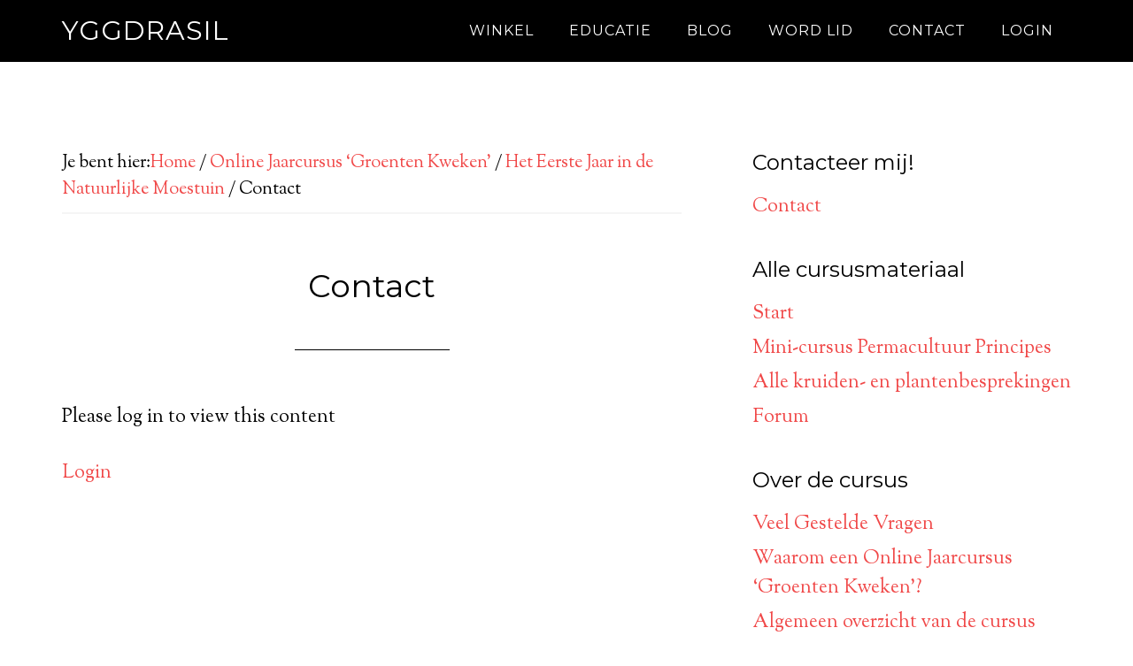

--- FILE ---
content_type: text/html; charset=UTF-8
request_url: https://yggdra.be/online-jaarcursus-groenten-kweken/het-eerste-jaar-de-natuurlijke-moestuin/contact/
body_size: 23504
content:
<!DOCTYPE html><html lang="nl-NL"><head ><meta charset="UTF-8" /><meta name="viewport" content="width=device-width, initial-scale=1" /> <script language="javascript" type="text/javascript">function imposeMaxLength(Object, MaxLen)
		{
  		return (Object.value.length <= MaxLen);
		}</script> <meta name='robots' content='noindex, nofollow' /><link rel="stylesheet" id="ao_optimized_gfonts" href="https://fonts.googleapis.com/css?family=Montserrat%7CSorts+Mill+Goudy%7CMontserrat%7CSorts+Mill+Goudy&amp;display=swap"><link rel="alternate" hreflang="nl" href="https://yggdra.be/online-jaarcursus-groenten-kweken/het-eerste-jaar-de-natuurlijke-moestuin/contact/" /><link rel="alternate" hreflang="x-default" href="https://yggdra.be/online-jaarcursus-groenten-kweken/het-eerste-jaar-de-natuurlijke-moestuin/contact/" /><style type="text/css">.slide-excerpt { width: 50%; }
			.slide-excerpt { bottom: 0; }
			.slide-excerpt { right: 0; }
			.flexslider { max-width: 920px; max-height: 400px; }
			.slide-image { max-height: 400px; }</style><style type="text/css">@media only screen
			and (min-device-width : 320px)
			and (max-device-width : 480px) {
				.slide-excerpt { display: none !important; }
			}</style><title>Contact - Yggdrasil -</title><meta property="og:locale" content="nl_NL" /><meta property="og:type" content="article" /><meta property="og:title" content="Contact - Yggdrasil -" /><meta property="og:description" content="Please log in to view this content Login" /><meta property="og:url" content="https://yggdra.be/online-jaarcursus-groenten-kweken/het-eerste-jaar-de-natuurlijke-moestuin/contact/" /><meta property="og:site_name" content="Yggdrasil" /><meta property="article:modified_time" content="2020-10-10T19:16:39+00:00" /> <script type="application/ld+json" class="yoast-schema-graph">{"@context":"https://schema.org","@graph":[{"@type":"WebPage","@id":"https://yggdra.be/online-jaarcursus-groenten-kweken/het-eerste-jaar-de-natuurlijke-moestuin/contact/","url":"https://yggdra.be/online-jaarcursus-groenten-kweken/het-eerste-jaar-de-natuurlijke-moestuin/contact/","name":"Contact - Yggdrasil -","isPartOf":{"@id":"https://yggdra.be/#website"},"datePublished":"2016-10-04T22:02:56+00:00","dateModified":"2020-10-10T19:16:39+00:00","breadcrumb":{"@id":"https://yggdra.be/online-jaarcursus-groenten-kweken/het-eerste-jaar-de-natuurlijke-moestuin/contact/#breadcrumb"},"inLanguage":"nl-NL","potentialAction":[{"@type":"ReadAction","target":["https://yggdra.be/online-jaarcursus-groenten-kweken/het-eerste-jaar-de-natuurlijke-moestuin/contact/"]}]},{"@type":"BreadcrumbList","@id":"https://yggdra.be/online-jaarcursus-groenten-kweken/het-eerste-jaar-de-natuurlijke-moestuin/contact/#breadcrumb","itemListElement":[{"@type":"ListItem","position":1,"name":"Yggdrasil","item":"https://yggdra.be/"},{"@type":"ListItem","position":2,"name":"Online Jaarcursus &#8216;Groenten Kweken&#8217;","item":"https://yggdra.be/online-jaarcursus-groenten-kweken/"},{"@type":"ListItem","position":3,"name":"Het Eerste Jaar in de Natuurlijke Moestuin","item":"https://yggdra.be/online-jaarcursus-groenten-kweken/het-eerste-jaar-de-natuurlijke-moestuin/"},{"@type":"ListItem","position":4,"name":"Contact"}]},{"@type":"WebSite","@id":"https://yggdra.be/#website","url":"https://yggdra.be/","name":"Yggdrasil","description":"Voor plezier en eenvoud in de natuurlijke moestuin","potentialAction":[{"@type":"SearchAction","target":{"@type":"EntryPoint","urlTemplate":"https://yggdra.be/?s={search_term_string}"},"query-input":{"@type":"PropertyValueSpecification","valueRequired":true,"valueName":"search_term_string"}}],"inLanguage":"nl-NL"}]}</script> <link href='https://sp-ao.shortpixel.ai' rel='preconnect' /><link href='https://fonts.gstatic.com' crossorigin='anonymous' rel='preconnect' /><link rel="alternate" type="application/rss+xml" title="Yggdrasil &raquo; feed" href="https://yggdra.be/feed/" /><link rel="alternate" type="application/rss+xml" title="Yggdrasil &raquo; reactiesfeed" href="https://yggdra.be/comments/feed/" /><link rel='stylesheet' id='mp-theme-css' href='https://yggdra.be/wp-content/mu-plugins/rainmaker/library/external/memberpress/css/ui/theme.css?ver=1.11.22' type='text/css' media='all' /><link rel='stylesheet' id='genesis-simple-share-plugin-css-css' href='https://yggdra.be/wp-content/mu-plugins/rainmaker/library/external/genesis-simple-share/assets/css/share.min.css?ver=0.1.0' type='text/css' media='all' /><link rel='stylesheet' id='genesis-simple-share-genericons-css-css' href='https://yggdra.be/wp-content/mu-plugins/rainmaker/library/external/genesis-simple-share/assets/css/genericons.min.css?ver=0.1.0' type='text/css' media='all' /><link rel='stylesheet' id='parallax-pro-theme-css' href='https://yggdra.be/wp-content/themes/parallax-pro/style.css?ver=1.2.3' type='text/css' media='all' /><link rel='stylesheet' id='wp-block-library-css' href='https://yggdra.be/wp-includes/css/dist/block-library/style.min.css?ver=6.6.2' type='text/css' media='all' /><link rel='stylesheet' id='wp-components-css' href='https://yggdra.be/wp-includes/css/dist/components/style.min.css?ver=6.6.2' type='text/css' media='all' /><link rel='stylesheet' id='wp-preferences-css' href='https://yggdra.be/wp-includes/css/dist/preferences/style.min.css?ver=6.6.2' type='text/css' media='all' /><link rel='stylesheet' id='wp-block-editor-css' href='https://yggdra.be/wp-includes/css/dist/block-editor/style.min.css?ver=6.6.2' type='text/css' media='all' /><link rel='stylesheet' id='wp-reusable-blocks-css' href='https://yggdra.be/wp-includes/css/dist/reusable-blocks/style.min.css?ver=6.6.2' type='text/css' media='all' /><link rel='stylesheet' id='wp-patterns-css' href='https://yggdra.be/wp-includes/css/dist/patterns/style.min.css?ver=6.6.2' type='text/css' media='all' /><link rel='stylesheet' id='wp-editor-css' href='https://yggdra.be/wp-includes/css/dist/editor/style.min.css?ver=6.6.2' type='text/css' media='all' /><link rel='stylesheet' id='wc-blocks-vendors-style-css' href='https://yggdra.be/wp-content/mu-plugins/rainmaker/library/external/woocommerce/packages/woocommerce-blocks/build/wc-blocks-vendors-style.css?ver=5.5.1' type='text/css' media='all' /><link rel='stylesheet' id='wc-blocks-style-css' href='https://yggdra.be/wp-content/mu-plugins/rainmaker/library/external/woocommerce/packages/woocommerce-blocks/build/wc-blocks-style.css?ver=5.5.1' type='text/css' media='all' /><link rel='stylesheet' id='wc-memberships-blocks-css' href='https://yggdra.be/wp-content/plugins/woocommerce-memberships/assets/css/blocks/wc-memberships-blocks.min.css?ver=1.26.8' type='text/css' media='all' /><style id='classic-theme-styles-inline-css' type='text/css'>/*! This file is auto-generated */
.wp-block-button__link{color:#fff;background-color:#32373c;border-radius:9999px;box-shadow:none;text-decoration:none;padding:calc(.667em + 2px) calc(1.333em + 2px);font-size:1.125em}.wp-block-file__button{background:#32373c;color:#fff;text-decoration:none}</style><style id='global-styles-inline-css' type='text/css'>:root{--wp--preset--aspect-ratio--square: 1;--wp--preset--aspect-ratio--4-3: 4/3;--wp--preset--aspect-ratio--3-4: 3/4;--wp--preset--aspect-ratio--3-2: 3/2;--wp--preset--aspect-ratio--2-3: 2/3;--wp--preset--aspect-ratio--16-9: 16/9;--wp--preset--aspect-ratio--9-16: 9/16;--wp--preset--color--black: #000000;--wp--preset--color--cyan-bluish-gray: #abb8c3;--wp--preset--color--white: #ffffff;--wp--preset--color--pale-pink: #f78da7;--wp--preset--color--vivid-red: #cf2e2e;--wp--preset--color--luminous-vivid-orange: #ff6900;--wp--preset--color--luminous-vivid-amber: #fcb900;--wp--preset--color--light-green-cyan: #7bdcb5;--wp--preset--color--vivid-green-cyan: #00d084;--wp--preset--color--pale-cyan-blue: #8ed1fc;--wp--preset--color--vivid-cyan-blue: #0693e3;--wp--preset--color--vivid-purple: #9b51e0;--wp--preset--gradient--vivid-cyan-blue-to-vivid-purple: linear-gradient(135deg,rgba(6,147,227,1) 0%,rgb(155,81,224) 100%);--wp--preset--gradient--light-green-cyan-to-vivid-green-cyan: linear-gradient(135deg,rgb(122,220,180) 0%,rgb(0,208,130) 100%);--wp--preset--gradient--luminous-vivid-amber-to-luminous-vivid-orange: linear-gradient(135deg,rgba(252,185,0,1) 0%,rgba(255,105,0,1) 100%);--wp--preset--gradient--luminous-vivid-orange-to-vivid-red: linear-gradient(135deg,rgba(255,105,0,1) 0%,rgb(207,46,46) 100%);--wp--preset--gradient--very-light-gray-to-cyan-bluish-gray: linear-gradient(135deg,rgb(238,238,238) 0%,rgb(169,184,195) 100%);--wp--preset--gradient--cool-to-warm-spectrum: linear-gradient(135deg,rgb(74,234,220) 0%,rgb(151,120,209) 20%,rgb(207,42,186) 40%,rgb(238,44,130) 60%,rgb(251,105,98) 80%,rgb(254,248,76) 100%);--wp--preset--gradient--blush-light-purple: linear-gradient(135deg,rgb(255,206,236) 0%,rgb(152,150,240) 100%);--wp--preset--gradient--blush-bordeaux: linear-gradient(135deg,rgb(254,205,165) 0%,rgb(254,45,45) 50%,rgb(107,0,62) 100%);--wp--preset--gradient--luminous-dusk: linear-gradient(135deg,rgb(255,203,112) 0%,rgb(199,81,192) 50%,rgb(65,88,208) 100%);--wp--preset--gradient--pale-ocean: linear-gradient(135deg,rgb(255,245,203) 0%,rgb(182,227,212) 50%,rgb(51,167,181) 100%);--wp--preset--gradient--electric-grass: linear-gradient(135deg,rgb(202,248,128) 0%,rgb(113,206,126) 100%);--wp--preset--gradient--midnight: linear-gradient(135deg,rgb(2,3,129) 0%,rgb(40,116,252) 100%);--wp--preset--font-size--small: 13px;--wp--preset--font-size--medium: 20px;--wp--preset--font-size--large: 36px;--wp--preset--font-size--x-large: 42px;--wp--preset--spacing--20: 0.44rem;--wp--preset--spacing--30: 0.67rem;--wp--preset--spacing--40: 1rem;--wp--preset--spacing--50: 1.5rem;--wp--preset--spacing--60: 2.25rem;--wp--preset--spacing--70: 3.38rem;--wp--preset--spacing--80: 5.06rem;--wp--preset--shadow--natural: 6px 6px 9px rgba(0, 0, 0, 0.2);--wp--preset--shadow--deep: 12px 12px 50px rgba(0, 0, 0, 0.4);--wp--preset--shadow--sharp: 6px 6px 0px rgba(0, 0, 0, 0.2);--wp--preset--shadow--outlined: 6px 6px 0px -3px rgba(255, 255, 255, 1), 6px 6px rgba(0, 0, 0, 1);--wp--preset--shadow--crisp: 6px 6px 0px rgba(0, 0, 0, 1);}:where(.is-layout-flex){gap: 0.5em;}:where(.is-layout-grid){gap: 0.5em;}body .is-layout-flex{display: flex;}.is-layout-flex{flex-wrap: wrap;align-items: center;}.is-layout-flex > :is(*, div){margin: 0;}body .is-layout-grid{display: grid;}.is-layout-grid > :is(*, div){margin: 0;}:where(.wp-block-columns.is-layout-flex){gap: 2em;}:where(.wp-block-columns.is-layout-grid){gap: 2em;}:where(.wp-block-post-template.is-layout-flex){gap: 1.25em;}:where(.wp-block-post-template.is-layout-grid){gap: 1.25em;}.has-black-color{color: var(--wp--preset--color--black) !important;}.has-cyan-bluish-gray-color{color: var(--wp--preset--color--cyan-bluish-gray) !important;}.has-white-color{color: var(--wp--preset--color--white) !important;}.has-pale-pink-color{color: var(--wp--preset--color--pale-pink) !important;}.has-vivid-red-color{color: var(--wp--preset--color--vivid-red) !important;}.has-luminous-vivid-orange-color{color: var(--wp--preset--color--luminous-vivid-orange) !important;}.has-luminous-vivid-amber-color{color: var(--wp--preset--color--luminous-vivid-amber) !important;}.has-light-green-cyan-color{color: var(--wp--preset--color--light-green-cyan) !important;}.has-vivid-green-cyan-color{color: var(--wp--preset--color--vivid-green-cyan) !important;}.has-pale-cyan-blue-color{color: var(--wp--preset--color--pale-cyan-blue) !important;}.has-vivid-cyan-blue-color{color: var(--wp--preset--color--vivid-cyan-blue) !important;}.has-vivid-purple-color{color: var(--wp--preset--color--vivid-purple) !important;}.has-black-background-color{background-color: var(--wp--preset--color--black) !important;}.has-cyan-bluish-gray-background-color{background-color: var(--wp--preset--color--cyan-bluish-gray) !important;}.has-white-background-color{background-color: var(--wp--preset--color--white) !important;}.has-pale-pink-background-color{background-color: var(--wp--preset--color--pale-pink) !important;}.has-vivid-red-background-color{background-color: var(--wp--preset--color--vivid-red) !important;}.has-luminous-vivid-orange-background-color{background-color: var(--wp--preset--color--luminous-vivid-orange) !important;}.has-luminous-vivid-amber-background-color{background-color: var(--wp--preset--color--luminous-vivid-amber) !important;}.has-light-green-cyan-background-color{background-color: var(--wp--preset--color--light-green-cyan) !important;}.has-vivid-green-cyan-background-color{background-color: var(--wp--preset--color--vivid-green-cyan) !important;}.has-pale-cyan-blue-background-color{background-color: var(--wp--preset--color--pale-cyan-blue) !important;}.has-vivid-cyan-blue-background-color{background-color: var(--wp--preset--color--vivid-cyan-blue) !important;}.has-vivid-purple-background-color{background-color: var(--wp--preset--color--vivid-purple) !important;}.has-black-border-color{border-color: var(--wp--preset--color--black) !important;}.has-cyan-bluish-gray-border-color{border-color: var(--wp--preset--color--cyan-bluish-gray) !important;}.has-white-border-color{border-color: var(--wp--preset--color--white) !important;}.has-pale-pink-border-color{border-color: var(--wp--preset--color--pale-pink) !important;}.has-vivid-red-border-color{border-color: var(--wp--preset--color--vivid-red) !important;}.has-luminous-vivid-orange-border-color{border-color: var(--wp--preset--color--luminous-vivid-orange) !important;}.has-luminous-vivid-amber-border-color{border-color: var(--wp--preset--color--luminous-vivid-amber) !important;}.has-light-green-cyan-border-color{border-color: var(--wp--preset--color--light-green-cyan) !important;}.has-vivid-green-cyan-border-color{border-color: var(--wp--preset--color--vivid-green-cyan) !important;}.has-pale-cyan-blue-border-color{border-color: var(--wp--preset--color--pale-cyan-blue) !important;}.has-vivid-cyan-blue-border-color{border-color: var(--wp--preset--color--vivid-cyan-blue) !important;}.has-vivid-purple-border-color{border-color: var(--wp--preset--color--vivid-purple) !important;}.has-vivid-cyan-blue-to-vivid-purple-gradient-background{background: var(--wp--preset--gradient--vivid-cyan-blue-to-vivid-purple) !important;}.has-light-green-cyan-to-vivid-green-cyan-gradient-background{background: var(--wp--preset--gradient--light-green-cyan-to-vivid-green-cyan) !important;}.has-luminous-vivid-amber-to-luminous-vivid-orange-gradient-background{background: var(--wp--preset--gradient--luminous-vivid-amber-to-luminous-vivid-orange) !important;}.has-luminous-vivid-orange-to-vivid-red-gradient-background{background: var(--wp--preset--gradient--luminous-vivid-orange-to-vivid-red) !important;}.has-very-light-gray-to-cyan-bluish-gray-gradient-background{background: var(--wp--preset--gradient--very-light-gray-to-cyan-bluish-gray) !important;}.has-cool-to-warm-spectrum-gradient-background{background: var(--wp--preset--gradient--cool-to-warm-spectrum) !important;}.has-blush-light-purple-gradient-background{background: var(--wp--preset--gradient--blush-light-purple) !important;}.has-blush-bordeaux-gradient-background{background: var(--wp--preset--gradient--blush-bordeaux) !important;}.has-luminous-dusk-gradient-background{background: var(--wp--preset--gradient--luminous-dusk) !important;}.has-pale-ocean-gradient-background{background: var(--wp--preset--gradient--pale-ocean) !important;}.has-electric-grass-gradient-background{background: var(--wp--preset--gradient--electric-grass) !important;}.has-midnight-gradient-background{background: var(--wp--preset--gradient--midnight) !important;}.has-small-font-size{font-size: var(--wp--preset--font-size--small) !important;}.has-medium-font-size{font-size: var(--wp--preset--font-size--medium) !important;}.has-large-font-size{font-size: var(--wp--preset--font-size--large) !important;}.has-x-large-font-size{font-size: var(--wp--preset--font-size--x-large) !important;}
:where(.wp-block-post-template.is-layout-flex){gap: 1.25em;}:where(.wp-block-post-template.is-layout-grid){gap: 1.25em;}
:where(.wp-block-columns.is-layout-flex){gap: 2em;}:where(.wp-block-columns.is-layout-grid){gap: 2em;}
:root :where(.wp-block-pullquote){font-size: 1.5em;line-height: 1.6;}</style><link rel='stylesheet' id='wpml-blocks-css' href='https://yggdra.be/wp-content/plugins/sitepress-multilingual-cms/dist/css/blocks/styles.css?ver=4.6.6' type='text/css' media='all' /><link rel='stylesheet' id='bbp-default-css' href='https://yggdra.be/wp-content/mu-plugins/rainmaker/library/external/bbpress/templates/default/css/bbpress.css?ver=2.5.14-6684' type='text/css' media='screen' /><link rel='stylesheet' id='affwp-forms-css' href='https://yggdra.be/wp-content/mu-plugins/rainmaker/library/external/affiliate-wp/assets/css/forms.min.css?ver=2.1.15' type='text/css' media='all' /><link rel='stylesheet' id='rainmaker-memberpress-extend-front-css' href='https://yggdra.be/wp-content/mu-plugins/rainmaker/library/internal/rainmaker-memberpress-extend/assets/css/rainmaker-memberpress-extend-front.css?ver=3.6.2' type='text/css' media='all' /><link rel='stylesheet' id='mp-signup-css' href='https://yggdra.be/wp-content/mu-plugins/rainmaker/library/external/memberpress/css/signup.css?ver=1.11.22' type='text/css' media='all' /><link rel='stylesheet' id='rmds-show-password-css' href='https://yggdra.be/wp-content/mu-plugins/rainmaker/library/internal/rainmaker-memberpress-extend/assets/css/show-password.css?ver=1' type='text/css' media='all' /><link rel='stylesheet' id='woocommerce-general-css' href='https://yggdra.be/wp-content/mu-plugins/rainmaker/library/external/woocommerce/assets/css/woocommerce.css?ver=6.6.2' type='text/css' media='all' /><link rel='stylesheet' id='woocommerce-layout-css' href='https://yggdra.be/wp-content/mu-plugins/rainmaker/library/external/woocommerce/assets/css/woocommerce-layout.css?ver=5.6.2' type='text/css' media='all' /><link rel='stylesheet' id='woocommerce-smallscreen-css' href='https://yggdra.be/wp-content/mu-plugins/rainmaker/library/external/woocommerce/assets/css/woocommerce-smallscreen.css?ver=5.6.2' type='text/css' media='only screen and (max-width: 768px)' /><link rel='stylesheet' id='rainmaker-store-notice-css' href='https://yggdra.be/wp-content/mu-plugins/rainmaker/library/internal/rainmaker-woocommerce-extend/assets/css/rainmaker-woocommerce-extend-store-notice.css?ver=5.6.2' type='text/css' media='all' /><style id='woocommerce-inline-inline-css' type='text/css'>.woocommerce form .form-row .required { visibility: visible; }</style><link rel='stylesheet' id='lms-quiz-front-end-style-css' href='https://yggdra.be/wp-content/mu-plugins/rainmaker/library/internal/lms-quiz-system/css/front-end.css?ver=6.6.2' type='text/css' media='all' /><link rel='stylesheet' id='lms-sidebar-reset-css-css' href='https://yggdra.be/wp-content/mu-plugins/rainmaker/library/internal/lms-navigation-widget/assets/css/reset.css?ver=2.3.4' type='text/css' media='all' /><link rel='stylesheet' id='lms-sidebar-css' href='https://yggdra.be/wp-content/mu-plugins/rainmaker/library/internal/lms-navigation-widget/assets/styles/default/css/lms-sidebar.css?ver=2.3.4' type='text/css' media='all' /><link rel='stylesheet' id='magnific-popup-css-css' href='https://yggdra.be/wp-content/mu-plugins/rainmaker/library/internal/rainmaker-ui/dist/assets/css/magnific-popup.min.css?ver=3.6.2' type='text/css' media='all' /><link rel='stylesheet' id='rainmaker-menu-css-css' href='https://yggdra.be/wp-content/mu-plugins/rainmaker/library/internal/rainmaker-menu/assets/css/rainmaker-menu.css?ver=3.6.2' type='text/css' media='all' /><link rel='stylesheet' id='woopack-frontend-css' href='https://yggdra.be/wp-content/mu-plugins/rainmaker/library/addons/woopack/assets/css/frontend.css?ver=1.5.3.1' type='text/css' media='all' /><link rel='stylesheet' id='uncannyowl-learndash-toolkit-free-css' href='https://yggdra.be/wp-content/mu-plugins/rainmaker/library/addons/uncanny-learndash-toolkit/src/assets/frontend/dist/bundle.min.css?ver=3.6.4.5' type='text/css' media='all' /><link rel='stylesheet' id='learndash_quiz_front_css-css' href='//yggdra.be/wp-content/mu-plugins/rainmaker/library/external/sfwd-lms/themes/legacy/templates/learndash_quiz_front.min.css?ver=4.9.1' type='text/css' media='all' /><link rel='stylesheet' id='jquery-dropdown-css-css' href='https://yggdra.be/wp-content/mu-plugins/rainmaker/library/external/sfwd-lms/assets/css/jquery.dropdown.min.css?ver=4.9.1' type='text/css' media='all' /><link rel='stylesheet' id='learndash_lesson_video-css' href='//yggdra.be/wp-content/mu-plugins/rainmaker/library/external/sfwd-lms/themes/legacy/templates/learndash_lesson_video.min.css?ver=4.9.1' type='text/css' media='all' /><link rel='stylesheet' id='dashicons-css' href='https://yggdra.be/wp-includes/css/dashicons.min.css?ver=6.6.2' type='text/css' media='all' /><link rel='stylesheet' id='rainmaker-rmui-frontend-css' href='https://yggdra.be/wp-content/mu-plugins/rainmaker/library/internal/rainmaker-ui/dist/assets/css/rmui-frontend.min.css?ver=3.6.2' type='text/css' media='all' /><link rel='stylesheet' id='lms-style-css' href='https://yggdra.be/wp-content/mu-plugins/rainmaker/library/internal/rainmaker-lms/assets/css/lms-style.css?ver=3.6.2' type='text/css' media='all' /><link rel='stylesheet' id='ld-content-cloner-css' href='https://yggdra.be/wp-content/mu-plugins/rainmaker/library/addons/ld-content-cloner/public/css/ld-content-cloner-public.css?ver=1.0.0' type='text/css' media='all' /><link rel='stylesheet' id='wc-memberships-frontend-css' href='https://yggdra.be/wp-content/plugins/woocommerce-memberships/assets/css/frontend/wc-memberships-frontend.min.css?ver=1.26.8' type='text/css' media='all' /><link rel='stylesheet' id='learndash-front-css' href='https://yggdra.be/wp-content/mu-plugins/rainmaker/library/external/sfwd-lms/themes/ld30/assets/css/learndash.min.css?ver=4.9.1' type='text/css' media='all' /><style id='learndash-front-inline-css' type='text/css'>.learndash-wrapper .ld-item-list .ld-item-list-item.ld-is-next,
		.learndash-wrapper .wpProQuiz_content .wpProQuiz_questionListItem label:focus-within {
			border-color: #b50000;
		}

		/*
		.learndash-wrapper a:not(.ld-button):not(#quiz_continue_link):not(.ld-focus-menu-link):not(.btn-blue):not(#quiz_continue_link):not(.ld-js-register-account):not(#ld-focus-mode-course-heading):not(#btn-join):not(.ld-item-name):not(.ld-table-list-item-preview):not(.ld-lesson-item-preview-heading),
		 */

		.learndash-wrapper .ld-breadcrumbs a,
		.learndash-wrapper .ld-lesson-item.ld-is-current-lesson .ld-lesson-item-preview-heading,
		.learndash-wrapper .ld-lesson-item.ld-is-current-lesson .ld-lesson-title,
		.learndash-wrapper .ld-primary-color-hover:hover,
		.learndash-wrapper .ld-primary-color,
		.learndash-wrapper .ld-primary-color-hover:hover,
		.learndash-wrapper .ld-primary-color,
		.learndash-wrapper .ld-tabs .ld-tabs-navigation .ld-tab.ld-active,
		.learndash-wrapper .ld-button.ld-button-transparent,
		.learndash-wrapper .ld-button.ld-button-reverse,
		.learndash-wrapper .ld-icon-certificate,
		.learndash-wrapper .ld-login-modal .ld-login-modal-login .ld-modal-heading,
		#wpProQuiz_user_content a,
		.learndash-wrapper .ld-item-list .ld-item-list-item a.ld-item-name:hover,
		.learndash-wrapper .ld-focus-comments__heading-actions .ld-expand-button,
		.learndash-wrapper .ld-focus-comments__heading a,
		.learndash-wrapper .ld-focus-comments .comment-respond a,
		.learndash-wrapper .ld-focus-comment .ld-comment-reply a.comment-reply-link:hover,
		.learndash-wrapper .ld-expand-button.ld-button-alternate {
			color: #b50000 !important;
		}

		.learndash-wrapper .ld-focus-comment.bypostauthor>.ld-comment-wrapper,
		.learndash-wrapper .ld-focus-comment.role-group_leader>.ld-comment-wrapper,
		.learndash-wrapper .ld-focus-comment.role-administrator>.ld-comment-wrapper {
			background-color:rgba(181, 0, 0, 0.03) !important;
		}


		.learndash-wrapper .ld-primary-background,
		.learndash-wrapper .ld-tabs .ld-tabs-navigation .ld-tab.ld-active:after {
			background: #b50000 !important;
		}



		.learndash-wrapper .ld-course-navigation .ld-lesson-item.ld-is-current-lesson .ld-status-incomplete,
		.learndash-wrapper .ld-focus-comment.bypostauthor:not(.ptype-sfwd-assignment) >.ld-comment-wrapper>.ld-comment-avatar img,
		.learndash-wrapper .ld-focus-comment.role-group_leader>.ld-comment-wrapper>.ld-comment-avatar img,
		.learndash-wrapper .ld-focus-comment.role-administrator>.ld-comment-wrapper>.ld-comment-avatar img {
			border-color: #b50000 !important;
		}



		.learndash-wrapper .ld-loading::before {
			border-top:3px solid #b50000 !important;
		}

		.learndash-wrapper .ld-button:hover:not(.learndash-link-previous-incomplete):not(.ld-button-transparent),
		#learndash-tooltips .ld-tooltip:after,
		#learndash-tooltips .ld-tooltip,
		.learndash-wrapper .ld-primary-background,
		.learndash-wrapper .btn-join,
		.learndash-wrapper #btn-join,
		.learndash-wrapper .ld-button:not(.ld-button-reverse):not(.learndash-link-previous-incomplete):not(.ld-button-transparent),
		.learndash-wrapper .ld-expand-button,
		.learndash-wrapper .wpProQuiz_content .wpProQuiz_button:not(.wpProQuiz_button_reShowQuestion):not(.wpProQuiz_button_restartQuiz),
		.learndash-wrapper .wpProQuiz_content .wpProQuiz_button2,
		.learndash-wrapper .ld-focus .ld-focus-sidebar .ld-course-navigation-heading,
		.learndash-wrapper .ld-focus .ld-focus-sidebar .ld-focus-sidebar-trigger,
		.learndash-wrapper .ld-focus-comments .form-submit #submit,
		.learndash-wrapper .ld-login-modal input[type='submit'],
		.learndash-wrapper .ld-login-modal .ld-login-modal-register,
		.learndash-wrapper .wpProQuiz_content .wpProQuiz_certificate a.btn-blue,
		.learndash-wrapper .ld-focus .ld-focus-header .ld-user-menu .ld-user-menu-items a,
		#wpProQuiz_user_content table.wp-list-table thead th,
		#wpProQuiz_overlay_close,
		.learndash-wrapper .ld-expand-button.ld-button-alternate .ld-icon {
			background-color: #b50000 !important;
		}

		.learndash-wrapper .ld-focus .ld-focus-header .ld-user-menu .ld-user-menu-items:before {
			border-bottom-color: #b50000 !important;
		}

		.learndash-wrapper .ld-button.ld-button-transparent:hover {
			background: transparent !important;
		}

		.learndash-wrapper .ld-focus .ld-focus-header .sfwd-mark-complete .learndash_mark_complete_button,
		.learndash-wrapper .ld-focus .ld-focus-header #sfwd-mark-complete #learndash_mark_complete_button,
		.learndash-wrapper .ld-button.ld-button-transparent,
		.learndash-wrapper .ld-button.ld-button-alternate,
		.learndash-wrapper .ld-expand-button.ld-button-alternate {
			background-color:transparent !important;
		}

		.learndash-wrapper .ld-focus-header .ld-user-menu .ld-user-menu-items a,
		.learndash-wrapper .ld-button.ld-button-reverse:hover,
		.learndash-wrapper .ld-alert-success .ld-alert-icon.ld-icon-certificate,
		.learndash-wrapper .ld-alert-warning .ld-button:not(.learndash-link-previous-incomplete),
		.learndash-wrapper .ld-primary-background.ld-status {
			color:white !important;
		}

		.learndash-wrapper .ld-status.ld-status-unlocked {
			background-color: rgba(181,0,0,0.2) !important;
			color: #b50000 !important;
		}

		.learndash-wrapper .wpProQuiz_content .wpProQuiz_addToplist {
			background-color: rgba(181,0,0,0.1) !important;
			border: 1px solid #b50000 !important;
		}

		.learndash-wrapper .wpProQuiz_content .wpProQuiz_toplistTable th {
			background: #b50000 !important;
		}

		.learndash-wrapper .wpProQuiz_content .wpProQuiz_toplistTrOdd {
			background-color: rgba(181,0,0,0.1) !important;
		}

		.learndash-wrapper .wpProQuiz_content .wpProQuiz_reviewDiv li.wpProQuiz_reviewQuestionTarget {
			background-color: #b50000 !important;
		}
		.learndash-wrapper .wpProQuiz_content .wpProQuiz_time_limit .wpProQuiz_progress {
			background-color: #b50000 !important;
		}
		
		.learndash-wrapper #quiz_continue_link,
		.learndash-wrapper .ld-secondary-background,
		.learndash-wrapper .learndash_mark_complete_button,
		.learndash-wrapper #learndash_mark_complete_button,
		.learndash-wrapper .ld-status-complete,
		.learndash-wrapper .ld-alert-success .ld-button,
		.learndash-wrapper .ld-alert-success .ld-alert-icon {
			background-color: #b50000 !important;
		}

		.learndash-wrapper .wpProQuiz_content a#quiz_continue_link {
			background-color: #b50000 !important;
		}

		.learndash-wrapper .course_progress .sending_progress_bar {
			background: #b50000 !important;
		}

		.learndash-wrapper .wpProQuiz_content .wpProQuiz_button_reShowQuestion:hover, .learndash-wrapper .wpProQuiz_content .wpProQuiz_button_restartQuiz:hover {
			background-color: #b50000 !important;
			opacity: 0.75;
		}

		.learndash-wrapper .ld-secondary-color-hover:hover,
		.learndash-wrapper .ld-secondary-color,
		.learndash-wrapper .ld-focus .ld-focus-header .sfwd-mark-complete .learndash_mark_complete_button,
		.learndash-wrapper .ld-focus .ld-focus-header #sfwd-mark-complete #learndash_mark_complete_button,
		.learndash-wrapper .ld-focus .ld-focus-header .sfwd-mark-complete:after {
			color: #b50000 !important;
		}

		.learndash-wrapper .ld-secondary-in-progress-icon {
			border-left-color: #b50000 !important;
			border-top-color: #b50000 !important;
		}

		.learndash-wrapper .ld-alert-success {
			border-color: #b50000;
			background-color: transparent !important;
			color: #b50000;
		}

		.learndash-wrapper .wpProQuiz_content .wpProQuiz_reviewQuestion li.wpProQuiz_reviewQuestionSolved,
		.learndash-wrapper .wpProQuiz_content .wpProQuiz_box li.wpProQuiz_reviewQuestionSolved {
			background-color: #b50000 !important;
		}

		.learndash-wrapper .wpProQuiz_content  .wpProQuiz_reviewLegend span.wpProQuiz_reviewColor_Answer {
			background-color: #b50000 !important;
		}

		
		.learndash-wrapper .ld-alert-warning {
			background-color:transparent;
		}

		.learndash-wrapper .ld-status-waiting,
		.learndash-wrapper .ld-alert-warning .ld-alert-icon {
			background-color: #b50000 !important;
		}

		.learndash-wrapper .ld-tertiary-color-hover:hover,
		.learndash-wrapper .ld-tertiary-color,
		.learndash-wrapper .ld-alert-warning {
			color: #b50000 !important;
		}

		.learndash-wrapper .ld-tertiary-background {
			background-color: #b50000 !important;
		}

		.learndash-wrapper .ld-alert-warning {
			border-color: #b50000 !important;
		}

		.learndash-wrapper .ld-tertiary-background,
		.learndash-wrapper .ld-alert-warning .ld-alert-icon {
			color:white !important;
		}

		.learndash-wrapper .wpProQuiz_content .wpProQuiz_reviewQuestion li.wpProQuiz_reviewQuestionReview,
		.learndash-wrapper .wpProQuiz_content .wpProQuiz_box li.wpProQuiz_reviewQuestionReview {
			background-color: #b50000 !important;
		}

		.learndash-wrapper .wpProQuiz_content  .wpProQuiz_reviewLegend span.wpProQuiz_reviewColor_Review {
			background-color: #b50000 !important;
		}

				.learndash-wrapper .ld-focus .ld-focus-main .ld-focus-content {
			max-width: 1180px;
		}</style><link rel='stylesheet' id='bbpress-genesis-extend-css' href='https://yggdra.be/wp-content/mu-plugins/rainmaker/library/external/bbpress-genesis-extend/style.css' type='text/css' media='all' /><link rel='stylesheet' id='simple-social-icons-font-css' href='https://yggdra.be/wp-content/mu-plugins/rainmaker/library/external/simple-social-icons/css/style.css?ver=3.0.0' type='text/css' media='all' /><link rel='stylesheet' id='simple-modal-gallery-css-css' href='https://yggdra.be/wp-content/mu-plugins/rainmaker/library/internal/simple-modal-gallery/resources/css/gallery.css?ver=0.1' type='text/css' media='all' /><link rel='stylesheet' id='lms-rainmaker-style-css' href='https://yggdra.be/wp-content/mu-plugins/rainmaker/library/internal/lms-look-and-feel/templates/rainmaker/style.css?ver=3.6.2' type='text/css' media='all' /><style id='lms-rainmaker-style-inline-css' type='text/css'>/*-- LMS Dashboard --*/

/* Colors */
.site-container ul.lms-dashboard li a {
	color: #333333;
}

.site-container ul.lms-dashboard li a:hover {
	color: #dd3333;
}

.site-container ul.lms-dashboard li:hover,
.site-container ul.lms-dashboard li .button {
	background: #dd3333;
}

.site-container ul.lms-dashboard li .description,
.site-container ul.lms-dashboard li:hover .button,
.site-container ul.lms-dashboard li.courseware-completed .button {
	color: #333333;
}

/*-- LMS Navigation --*/

/* Colors */
.site-container ul.lms-list-items .courseware-course > a,
.site-container ul.lms-list-items .courseware-module > a,
.site-container ul.lms-list-items .courseware-lesson > a {
    color: #333333;
}

.site-container ul.lms-list-items .courseware-course > a:hover,
.site-container ul.lms-list-items .courseware-course > a:focus,
.site-container ul.lms-list-items .courseware-lesson > a:hover,
.site-container ul.lms-list-items .courseware-lesson > a:focus,
.site-container ul.lms-list-items .courseware-lesson.current_courseware_item > a {
    color: #dd3333;
}

.site-container ul.lms-list-items .courseware-module > a:hover,
.site-container ul.lms-list-items .courseware-module.current_courseware_item > a,
.site-container ul.lms-list-items .courseware-module.current_courseware_ancestor > a,
.site-container ul.lms-list-items .courseware-module.current_courseware_parent > a,
.site-container ul.lms-list-items .courseware-lesson.current_courseware_item > a:before,
.site-container .lms-sidebar-nav ul.lms-list-items .courseware-module.current_courseware_item > a,
.site-container .lms-sidebar-nav ul.lms-list-items .courseware-module.current_courseware_ancestor > a,
.site-container .lms-sidebar-nav ul.lms-list-items .courseware-module.current_courseware_parent > a,
.site-container .lms-sidebar-nav ul.lms-list-items .courseware-lesson.current_courseware_item > a:before,
.site-container .lms-media-content a.button:hover {
	background: #dd3333;
}

.site-container ul.lms-list-items .courseware-module > a:hover,
.site-container ul.lms-list-items .courseware-module.current_courseware_item > a,
.site-container ul.lms-list-items .courseware-module.current_courseware_ancestor > a,
.site-container ul.lms-list-items .courseware-module.current_courseware_parent > a,
.site-container .lms-sidebar-nav ul.lms-list-items .courseware-module.current_courseware_item > a,
.site-container .lms-sidebar-nav ul.lms-list-items .courseware-module.current_courseware_ancestor > a,
.site-container .lms-sidebar-nav ul.lms-list-items .courseware-module.current_courseware_parent > a {
    border-color: #dd3333;
}

/*-- LMS Buttons --*/

.site-container input.rainmaker-lms-complete,
.site-container input.rainmaker-lms-complete:disabled,
.site-container .lms-media-content a.button {
	border-color: #dd3333;
	color: #dd3333;
}</style><link rel='stylesheet' id='pp-animate-css' href='https://yggdra.be/wp-content/mu-plugins/rainmaker/library/addons/bbpowerpack/assets/css/animate.min.css?ver=3.5.1' type='text/css' media='all' /><link rel='stylesheet' id='rainmaker-ninja-forms-extend-styles-frontend-css' href='https://yggdra.be/wp-content/mu-plugins/rainmaker/library/internal/rainmaker-ninja-forms-extend/assets/css/rainmaker-ninja-forms-extend-styles-frontend.css?ver=6.6.2' type='text/css' media='all' /><link rel='stylesheet' id='nf-display-css' href='https://yggdra.be/wp-content/mu-plugins/rainmaker/library/internal/rainmaker-ninja-forms-extend/assets/css/rainmaker-ninja-forms-extend-display-structure.css?ver=6.6.2' type='text/css' media='all' /><link rel='stylesheet' id='genesis-tabs-stylesheet-css' href='https://yggdra.be/wp-content/mu-plugins/rainmaker/library/external/genesis-tabs/style.css?ver=6.6.2' type='text/css' media='all' /><link rel='stylesheet' id='slider_styles-css' href='https://yggdra.be/wp-content/mu-plugins/rainmaker/library/external/genesis-responsive-slider/style.css?ver=0.9.5' type='text/css' media='all' /><link rel='stylesheet' id='bbp-signature-style-css' href='https://yggdra.be/wp-content/mu-plugins/rainmaker/library/external/bbp-signature/bbp-signature.css?ver=0.1' type='text/css' media='all' /> <script type="text/javascript" src="//yggdra.be/wp-includes/js/jquery/jquery.min.js?ver=3.7.1" id="jquery-core-js"></script> <script type="text/javascript" src="//yggdra.be/wp-includes/js/jquery/jquery-migrate.min.js?ver=3.4.1" id="jquery-migrate-js"></script> <script type="text/javascript" src="//yggdra.be/wp-content/mu-plugins/rainmaker/library/external/genesis-simple-share/assets/js/sharrre/jquery.sharrre.min.js?ver=0.1.0" id="genesis-simple-share-plugin-js-js"></script> <script type="text/javascript" src="//yggdra.be/wp-content/mu-plugins/rainmaker/library/external/genesis-simple-share/assets/js/waypoints.min.js?ver=0.1.0" id="genesis-simple-share-waypoint-js-js"></script> <script type="text/javascript" src="//yggdra.be/wp-content/mu-plugins/rainmaker/library/internal/rainmaker-memberpress-extend/assets/js/show-password.js?ver=1" id="rmds-show-password-js"></script> <script type="text/javascript" id="lms-quiz-front-end-js-extra">var ajax_object = {"ajax_url":"https:\/\/yggdra.be\/admin\/admin-ajax.php"};</script> <script type="text/javascript" src="//yggdra.be/wp-content/mu-plugins/rainmaker/library/internal/lms-quiz-system/js/front-end.js?ver=6.6.2" id="lms-quiz-front-end-js"></script> <script type="text/javascript" id="uncannyowl-learndash-toolkit-free-js-extra">var UncannyToolkit = {"ajax":{"url":"https:\/\/yggdra.be\/admin\/admin-ajax.php","nonce":"7caf433d40"},"integrity":{"shouldPreventConcurrentLogin":false},"i18n":{"dismiss":"Dismiss","preventConcurrentLogin":"Your account has exceeded maximum concurrent login number.","error":{"generic":"Something went wrong. Please, try again"}},"modals":[]};</script> <script type="text/javascript" src="//yggdra.be/wp-content/mu-plugins/rainmaker/library/addons/uncanny-learndash-toolkit/src/assets/frontend/dist/bundle.min.js?ver=3.6.4.5" id="uncannyowl-learndash-toolkit-free-js"></script> <script type="text/javascript" id="jquery-cookie-js-extra">var affwp_scripts = {"ajaxurl":"https:\/\/yggdra.be\/admin\/admin-ajax.php"};
var jQueryCookieOpts = {"path":"\/","domain":""};</script> <script type="text/javascript" src="//yggdra.be/wp-content/mu-plugins/rainmaker/library/internal/rainmaker-ui/dist/assets/js/jquery.cookie.min.js?ver=3.6.2" id="jquery-cookie-js"></script> <script type="text/javascript" id="affwp-tracking-js-extra">var affwp_debug_vars = {"integrations":{"woocommerce":"WooCommerce","memberpress":"MemberPress"},"version":"2.1.15","currency":"USD"};</script> <script type="text/javascript" src="//yggdra.be/wp-content/mu-plugins/rainmaker/library/external/affiliate-wp/assets/js/tracking.min.js?ver=2.1.15" id="affwp-tracking-js"></script> <script type="text/javascript" src="//yggdra.be/wp-content/mu-plugins/rainmaker/library/internal/rainmaker-ui/dist/assets/js/jquery.fitvids.min.js?ver=3.6.2" id="jquery-fitvids-js"></script> <script type="text/javascript" src="//yggdra.be/wp-content/mu-plugins/rainmaker/library/internal/rainmaker-ui/dist/assets/js/rmui.fitvids.min.js?ver=3.6.2" id="rmui-fitvids-js"></script> <script type="text/javascript" src="//yggdra.be/wp-content/mu-plugins/rainmaker/library/internal/rainmaker-ui/dist/assets/js/rmui.frontend.podcast.min.js?ver=3.6.2" id="rmui-frontend-podcast-js"></script> <script type="text/javascript" src="//yggdra.be/wp-content/mu-plugins/rainmaker/library/addons/ld-content-cloner/public/js/ld-content-cloner-public.js?ver=1.0.0" id="ld-content-cloner-js"></script> <script type="text/javascript" src="//yggdra.be/wp-content/themes/parallax-pro/js/responsive-menu.js?ver=1.0.0" id="parallax-responsive-menu-js"></script> <script type="text/javascript" src="//yggdra.be/wp-content/mu-plugins/rainmaker/library/external/simple-social-icons/svgxuse.js?ver=1.1.21" id="svg-x-use-js"></script> <script type="text/javascript" src="//yggdra.be/wp-content/mu-plugins/rainmaker/library/internal/rainmaker-ui/dist/assets/js/jquery.magnific-popup.min.js?ver=3.6.2" id="jquery-magnific-popup-js"></script> <script type="text/javascript" src="//yggdra.be/wp-includes/js/underscore.min.js?ver=1.13.4" id="underscore-js"></script> <script type="text/javascript" src="//yggdra.be/wp-includes/js/backbone.min.js?ver=1.5.0" id="backbone-js"></script> <script type="text/javascript" src="https://yggdra.be/wp-content/mu-plugins/rainmaker/library/external/ninja-forms/assets/js/min/front-end-deps.js?ver=3.8.20" id="nf-front-end-deps-js"></script> <script type="text/javascript" id="nf-front-end-js-extra">var nfi18n = {"ninjaForms":"Ninja Forms","changeEmailErrorMsg":"Please enter a valid email address!","changeDateErrorMsg":"Please enter a valid date!","confirmFieldErrorMsg":"These fields must match!","fieldNumberNumMinError":"Number Min Error","fieldNumberNumMaxError":"Number Max Error","fieldNumberIncrementBy":"Please increment by ","fieldTextareaRTEInsertLink":"Insert Link","fieldTextareaRTEInsertMedia":"Insert Media","fieldTextareaRTESelectAFile":"Select a file","formErrorsCorrectErrors":"Please correct errors before submitting this form.","formHoneypot":"If you are a human seeing this field, please leave it empty.","validateRequiredField":"This is a required field.","honeypotHoneypotError":"Honeypot Error","fileUploadOldCodeFileUploadInProgress":"File Upload in Progress.","fileUploadOldCodeFileUpload":"FILE UPLOAD","currencySymbol":"$","fieldsMarkedRequired":"Fields marked with an <span class=\"ninja-forms-req-symbol\">*<\/span> are required","thousands_sep":",","decimal_point":".","siteLocale":"nl_NL","dateFormat":"m\/d\/Y","startOfWeek":"1","of":"of","previousMonth":"Previous Month","nextMonth":"Next Month","months":["January","February","March","April","May","June","July","August","September","October","November","December"],"monthsShort":["Jan","Feb","Mar","Apr","May","Jun","Jul","Aug","Sep","Oct","Nov","Dec"],"weekdays":["Sunday","Monday","Tuesday","Wednesday","Thursday","Friday","Saturday"],"weekdaysShort":["Sun","Mon","Tue","Wed","Thu","Fri","Sat"],"weekdaysMin":["Su","Mo","Tu","We","Th","Fr","Sa"],"recaptchaConsentMissing":"reCaptcha validation couldn't load.","recaptchaMissingCookie":"reCaptcha v3 validation couldn't load the cookie needed to submit the form.","recaptchaConsentEvent":"Accept reCaptcha cookies before sending the form."};
var nfFrontEnd = {"adminAjax":"https:\/\/yggdra.be\/admin\/admin-ajax.php","ajaxNonce":"b92ce06148","requireBaseUrl":"https:\/\/yggdra.be\/wp-content\/mu-plugins\/rainmaker\/library\/external\/ninja-forms\/assets\/js\/","use_merge_tags":{"user":{"address":"address","textbox":"textbox","button":"button","checkbox":"checkbox","city":"city","confirm":"confirm","date":"date","email":"email","firstname":"firstname","html":"html","hidden":"hidden","lastname":"lastname","listcheckbox":"listcheckbox","listcountry":"listcountry","listimage":"listimage","listmultiselect":"listmultiselect","listradio":"listradio","listselect":"listselect","liststate":"liststate","note":"note","number":"number","password":"password","passwordconfirm":"passwordconfirm","product":"product","quantity":"quantity","recaptcha":"recaptcha","recaptcha_v3":"recaptcha_v3","repeater":"repeater","shipping":"shipping","spam":"spam","starrating":"starrating","submit":"submit","terms":"terms","textarea":"textarea","total":"total","unknown":"unknown","zip":"zip","hr":"hr","file_upload":"file_upload"},"post":{"address":"address","textbox":"textbox","button":"button","checkbox":"checkbox","city":"city","confirm":"confirm","date":"date","email":"email","firstname":"firstname","html":"html","hidden":"hidden","lastname":"lastname","listcheckbox":"listcheckbox","listcountry":"listcountry","listimage":"listimage","listmultiselect":"listmultiselect","listradio":"listradio","listselect":"listselect","liststate":"liststate","note":"note","number":"number","password":"password","passwordconfirm":"passwordconfirm","product":"product","quantity":"quantity","recaptcha":"recaptcha","recaptcha_v3":"recaptcha_v3","repeater":"repeater","shipping":"shipping","spam":"spam","starrating":"starrating","submit":"submit","terms":"terms","textarea":"textarea","total":"total","unknown":"unknown","zip":"zip","hr":"hr","file_upload":"file_upload"},"system":{"address":"address","textbox":"textbox","button":"button","checkbox":"checkbox","city":"city","confirm":"confirm","date":"date","email":"email","firstname":"firstname","html":"html","hidden":"hidden","lastname":"lastname","listcheckbox":"listcheckbox","listcountry":"listcountry","listimage":"listimage","listmultiselect":"listmultiselect","listradio":"listradio","listselect":"listselect","liststate":"liststate","note":"note","number":"number","password":"password","passwordconfirm":"passwordconfirm","product":"product","quantity":"quantity","recaptcha":"recaptcha","recaptcha_v3":"recaptcha_v3","repeater":"repeater","shipping":"shipping","spam":"spam","starrating":"starrating","submit":"submit","terms":"terms","textarea":"textarea","total":"total","unknown":"unknown","zip":"zip","hr":"hr","file_upload":"file_upload"},"fields":{"address":"address","textbox":"textbox","button":"button","checkbox":"checkbox","city":"city","confirm":"confirm","date":"date","email":"email","firstname":"firstname","html":"html","hidden":"hidden","lastname":"lastname","listcheckbox":"listcheckbox","listcountry":"listcountry","listimage":"listimage","listmultiselect":"listmultiselect","listradio":"listradio","listselect":"listselect","liststate":"liststate","note":"note","number":"number","password":"password","passwordconfirm":"passwordconfirm","product":"product","quantity":"quantity","recaptcha":"recaptcha","recaptcha_v3":"recaptcha_v3","repeater":"repeater","shipping":"shipping","spam":"spam","starrating":"starrating","submit":"submit","terms":"terms","textarea":"textarea","total":"total","unknown":"unknown","zip":"zip","hr":"hr","file_upload":"file_upload"},"calculations":{"html":"html","hidden":"hidden","note":"note","unknown":"unknown"}},"opinionated_styles":"","filter_esc_status":"false","nf_consent_status_response":[]};
var nfInlineVars = [];</script> <script type="text/javascript" src="https://yggdra.be/wp-content/mu-plugins/rainmaker/library/external/ninja-forms/assets/js/min/front-end.js?ver=3.8.20" id="nf-front-end-js"></script> <script type="text/javascript" src="https://yggdra.be/wp-content/mu-plugins/rainmaker/library/external/ninja-forms-conditionals/assets/js/min/front-end.js?ver=6.6.2" id="nf-cl-front-end-js"></script> <link rel="https://api.w.org/" href="https://yggdra.be/wp-json/" /><link rel="alternate" title="JSON" type="application/json" href="https://yggdra.be/wp-json/wp/v2/pages/8024" /><link rel="EditURI" type="application/rsd+xml" title="RSD" href="https://yggdra.be/xmlrpc.php?rsd" /><link rel="alternate" title="oEmbed (JSON)" type="application/json+oembed" href="https://yggdra.be/wp-json/oembed/1.0/embed?url=https%3A%2F%2Fyggdra.be%2Fonline-jaarcursus-groenten-kweken%2Fhet-eerste-jaar-de-natuurlijke-moestuin%2Fcontact%2F" /><link rel="alternate" title="oEmbed (XML)" type="text/xml+oembed" href="https://yggdra.be/wp-json/oembed/1.0/embed?url=https%3A%2F%2Fyggdra.be%2Fonline-jaarcursus-groenten-kweken%2Fhet-eerste-jaar-de-natuurlijke-moestuin%2Fcontact%2F&#038;format=xml" /><meta name="generator" content="WPML ver:4.6.6 stt:37,1;" /><link rel="stylesheet" href="https://yggdra.be/wp-content/mu-plugins/rainmaker/library/external/cookies-for-comments/css.php?k=f48c2f5b7fb4ca0f7896273f55e079a2&amp;t=282203275" type="text/css" media="screen" /><style type="text/css">.enews .screenread { display:none; }</style><style>.pum-overlay.pum-active,
			.pum-overlay.pum-active .popmake.active {
				display: block !important;
			}</style><link rel="alternate" type="application/rss+xml" title="Podcast RSS feed" href="https://yggdra.be/feed/podcast" /> <script type="text/javascript">var woopack_config = {"ajaxurl":"https:\/\/yggdra.be\/admin\/admin-ajax.php","page":0,"current_page":"https:\/\/yggdra.be\/online-jaarcursus-groenten-kweken\/het-eerste-jaar-de-natuurlijke-moestuin\/contact\/","woo_url":"https:\/\/yggdra.be\/wp-content\/mu-plugins\/rainmaker\/library\/external\/woocommerce\/"};</script> <script>var bb_powerpack = {
				search_term: '',
				version: '2.33.2',
				getAjaxUrl: function() { return atob( 'aHR0cHM6Ly95Z2dkcmEuYmUvYWRtaW4vYWRtaW4tYWpheC5waHA=' ); },
				callback: function() {}
			};</script> <style type="text/css">#wpadminbar .quicklinks #wp-admin-bar-abus_switch_to_user ul li .ab-item { height: auto; }
			#abus_user_results { background-color: #000000; }</style> <script type="text/javascript">var AFFWP = AFFWP || {};
		AFFWP.referral_var = 'ref';
		AFFWP.expiration = 1;
		AFFWP.debug = 0;


		AFFWP.referral_credit_last = 0;</script> <script src="https://consent.studio/yggdra.be/banner.js"></script> <link href="https://unpkg.com/ionicons@4.5.10-0/dist/css/ionicons.min.css" rel="stylesheet"><link rel="preconnect" href="https://fonts.gstatic.com"><style>/* Cookie Consent Popup */
		.rainmaker-cookie-consent-inner {
			box-sizing: border-box;
			color: #000;
			font-family: 'Sorts Mill Goudy', sans-serif;
			font-size: 22px;
			font-weight: 400;
			line-height: 1.5;
			-webkit-font-smoothing: antialiased;
		}

		/* Consent Button */
		.rainmaker-cookie-consent-button.button {
			background-color: #000;
			border: none;
			color: #fff;
			cursor: pointer;
			font-family: Montserrat, sans-serif;
			font-size: 18px;
			font-weight: 400;
			letter-spacing: 1px;
			padding: 20px;
			text-transform: uppercase;
			white-space: normal;
			display: inline-block;
			box-sizing: border-box;
			width: 100%;
			transition: all 0.1s ease-in-out;
			-webkit-font-smoothing: antialiased;
		}

		/* Consent Button Hover */
		.rainmaker-cookie-consent-button.button:hover {
			background-color: #f04848;
			color: #fff;
		}

		/* Decline Button */
		a.rainmaker-cookie-consent-decline-button.cookie-consent-decline-button {
			color: #f04848;
			text-decoration: none;
		}

		/* Decline Button Hover */
		a.rainmaker-cookie-consent-decline-button.cookie-consent-decline-button:hover {
			color: #000;
		}</style><noscript><style>.woocommerce-product-gallery{ opacity: 1 !important; }</style></noscript><link rel="Shortcut Icon" href="//yggdra.be/wp-content/uploads/2020/01/favicon-transparant.png" type="image/x-icon" /><style type="text/css">.recentcomments a{display:inline !important;padding:0 !important;margin:0 !important;}</style><link rel="stylesheet" type="text/css" href="//yggdra.be?custom-css=1&#038;csblog=1&#038;cscache=5&#038;csrev=14"/></head><body class="page-template-default page page-id-8024 page-child parent-pageid-7999 theme-genesis woocommerce-no-js parallax-pro fpt-template-genesis content-sidebar genesis-breadcrumbs-visible genesis-footer-widgets-hidden" itemscope itemtype="https://schema.org/WebPage"><div class="site-container"><header class="site-header" itemscope itemtype="https://schema.org/WPHeader"><div class="wrap"><div class="title-area"><p class="site-title" itemprop="headline"><a href="https://yggdra.be/">Yggdrasil</a></p><p class="site-description" itemprop="description">Voor plezier en eenvoud in de natuurlijke moestuin</p></div><div class="widget-area header-widget-area"><section id="nav_menu-2" class="widget widget_nav_menu"><div class="widget-wrap"><nav class="nav-header" itemscope itemtype="https://schema.org/SiteNavigationElement"><ul id="menu-hoofdmenu-basis" class="menu genesis-nav-menu"><li id="menu-item-16294" class="menu-item menu-item-type-custom menu-item-object-custom menu-item-has-children menu-item-16294"><a itemprop="url"><span itemprop="name">Winkel</span></a><ul class="sub-menu"><li id="menu-item-49450" class="menu-item menu-item-type-post_type menu-item-object-page menu-item-49450"><a href="https://yggdra.be/biologische-hoevewinkel/zelfpluktuin/" itemprop="url"><span itemprop="name">Zelfpluktuin</span></a></li><li id="menu-item-10154" class="menu-item menu-item-type-post_type menu-item-object-page menu-item-10154"><a href="https://yggdra.be/biologische-hoevewinkel/" itemprop="url"><span itemprop="name">Hoevewinkel</span></a></li><li id="menu-item-41731" class="menu-item menu-item-type-post_type menu-item-object-page menu-item-has-children menu-item-41731"><a href="https://yggdra.be/webwinkel/" itemprop="url"><span itemprop="name">Webwinkel</span></a><ul class="sub-menu"><li id="menu-item-43412" class="menu-item menu-item-type-post_type menu-item-object-page menu-item-43412"><a href="https://yggdra.be/webwinkel/" itemprop="url"><span itemprop="name">Webwinkel</span></a></li></ul></li><li id="menu-item-41747" class="menu-item menu-item-type-custom menu-item-object-custom menu-item-41747"><a href="https://yggdra.be/product-category/tuin-t-shirts/" itemprop="url"><span itemprop="name">T-shirt shop</span></a></li></ul></li><li id="menu-item-23542" class="menu-item menu-item-type-custom menu-item-object-custom menu-item-has-children menu-item-23542"><a itemprop="url"><span itemprop="name">Educatie</span></a><ul class="sub-menu"><li id="menu-item-52269" class="menu-item menu-item-type-post_type menu-item-object-page menu-item-52269"><a href="https://yggdra.be/wil-je-yggdrasil-steunen/" itemprop="url"><span itemprop="name">Wil Je Yggdrasil Steunen Na De Brand?</span></a></li><li id="menu-item-38702" class="menu-item menu-item-type-post_type menu-item-object-page menu-item-has-children menu-item-38702"><a href="https://yggdra.be/gratis-aanbod/" itemprop="url"><span itemprop="name">Start Hier!</span></a><ul class="sub-menu"><li id="menu-item-16264" class="menu-item menu-item-type-post_type menu-item-object-page menu-item-has-children menu-item-16264"><a href="https://yggdra.be/educatie/" itemprop="url"><span itemprop="name">Gratis Nieuwsbrief</span></a><ul class="sub-menu"><li id="menu-item-29675" class="menu-item menu-item-type-custom menu-item-object-custom menu-item-29675"><a href="https://yggdra.be/educatie/nieuwsbrief-yggdrasil/" itemprop="url"><span itemprop="name">LedenPagina</span></a></li></ul></li><li id="menu-item-53574" class="menu-item menu-item-type-post_type menu-item-object-page menu-item-53574"><a href="https://yggdra.be/educatie/gratis-videos/" itemprop="url"><span itemprop="name">Gratis Video’s</span></a></li><li id="menu-item-15994" class="menu-item menu-item-type-post_type menu-item-object-page menu-item-15994"><a href="https://yggdra.be/educatie/gratis-webinars/" itemprop="url"><span itemprop="name">Gratis webinars</span></a></li><li id="menu-item-16266" class="menu-item menu-item-type-custom menu-item-object-custom menu-item-has-children menu-item-16266"><a itemprop="url"><span itemprop="name">Gratis artikels</span></a><ul class="sub-menu"><li id="menu-item-16265" class="menu-item menu-item-type-post_type menu-item-object-page menu-item-16265"><a href="https://yggdra.be/educatie/natuurlijk-tuinieren/" itemprop="url"><span itemprop="name">Natuurlijk tuinieren</span></a></li><li id="menu-item-16292" class="menu-item menu-item-type-post_type menu-item-object-page menu-item-16292"><a href="https://yggdra.be/educatie/mulchen/" itemprop="url"><span itemprop="name">Mulchen</span></a></li><li id="menu-item-16495" class="menu-item menu-item-type-post_type menu-item-object-page menu-item-16495"><a href="https://yggdra.be/educatie/composteren/" itemprop="url"><span itemprop="name">Composteren</span></a></li><li id="menu-item-16494" class="menu-item menu-item-type-post_type menu-item-object-page menu-item-16494"><a href="https://yggdra.be/educatie/kleinfruit-onderhoud-snoeien-en-verwerken/" itemprop="url"><span itemprop="name">Kleinfruit: Onderhoud, snoeien en verwerken</span></a></li></ul></li></ul></li><li id="menu-item-38703" class="menu-item menu-item-type-post_type menu-item-object-page menu-item-has-children menu-item-38703"><a href="https://yggdra.be/productenonder50/" itemprop="url"><span itemprop="name">Producten onder €80</span></a><ul class="sub-menu"><li id="menu-item-33033" class="menu-item menu-item-type-taxonomy menu-item-object-portfolio-type menu-item-has-children menu-item-33033"><a href="https://yggdra.be/portfolio-type/rondleidingen/" itemprop="url"><span itemprop="name">Rondleidingen</span></a><ul class="sub-menu"><li id="menu-item-11010" class="menu-item menu-item-type-post_type menu-item-object-portfolio menu-item-11010"><a href="https://yggdra.be/portfolio/rondleidingen-maart/" itemprop="url"><span itemprop="name">Maart</span></a></li><li id="menu-item-53092" class="menu-item menu-item-type-post_type menu-item-object-portfolio menu-item-53092"><a href="https://yggdra.be/portfolio/gecombineerde-rondleiding-mei-drakentuin-en-yggdrasil/" itemprop="url"><span itemprop="name">Gecombineerde Rondleiding Juni: Drakentuin en Yggdrasil</span></a></li><li id="menu-item-11009" class="menu-item menu-item-type-post_type menu-item-object-portfolio menu-item-11009"><a href="https://yggdra.be/portfolio/rondleidingen-augustus/" itemprop="url"><span itemprop="name">Augustus</span></a></li></ul></li><li id="menu-item-53095" class="menu-item menu-item-type-custom menu-item-object-custom menu-item-has-children menu-item-53095"><a itemprop="url"><span itemprop="name">Workshops</span></a><ul class="sub-menu"><li id="menu-item-53093" class="menu-item menu-item-type-post_type menu-item-object-portfolio menu-item-53093"><a href="https://yggdra.be/portfolio/workshop-vlechtwerken-in-de-tuin/" itemprop="url"><span itemprop="name">Workshop: vlechtwerken in de tuin</span></a></li><li id="menu-item-53094" class="menu-item menu-item-type-post_type menu-item-object-portfolio menu-item-53094"><a href="https://yggdra.be/portfolio/snoeicursus-kleinfruit-rode-bes-framboos-en-braambes/" itemprop="url"><span itemprop="name">Snoeicursus Kleinfruit: Rode bes en Framboos</span></a></li></ul></li><li id="menu-item-25292" class="menu-item menu-item-type-post_type menu-item-object-page menu-item-has-children menu-item-25292"><a href="https://yggdra.be/reeks-natuurlijke-moestuin/" itemprop="url"><span itemprop="name">Boeken</span></a><ul class="sub-menu"><li id="menu-item-42289" class="menu-item menu-item-type-post_type menu-item-object-page menu-item-42289"><a href="https://yggdra.be/reeks-natuurlijke-moestuin/gezonde-voeding-uit-de-natuurlijke-moestuin/" itemprop="url"><span itemprop="name">Gezonde Voeding Uit De Natuurlijke Moestuin</span></a></li><li id="menu-item-36624" class="menu-item menu-item-type-custom menu-item-object-custom menu-item-36624"><a href="https://yggdra.be/reeks-natuurlijke-moestuin/mulchen-in-de-natuurlijke-moestuin/" itemprop="url"><span itemprop="name">Mulchen in de natuurlijke moestuin</span></a></li><li id="menu-item-25386" class="menu-item menu-item-type-post_type menu-item-object-page menu-item-has-children menu-item-25386"><a href="https://yggdra.be/reeks-natuurlijke-moestuin/permacultuurprincipes-in-de-natuurlijke-moestuin/" itemprop="url"><span itemprop="name">Permacultuurprincipes in de natuurlijke moestuin</span></a><ul class="sub-menu"><li id="menu-item-30144" class="menu-item menu-item-type-post_type menu-item-object-page menu-item-30144"><a href="https://yggdra.be/reeks-natuurlijke-moestuin/permacultuurprincipes-in-de-natuurlijke-moestuin/giftige-planten/" itemprop="url"><span itemprop="name">BonusBrochure</span></a></li><li id="menu-item-31108" class="menu-item menu-item-type-post_type menu-item-object-page menu-item-31108"><a href="https://yggdra.be/persmap-permacultuurprincipes-in-de-natuurlijke-moestuin/" itemprop="url"><span itemprop="name">Persmap</span></a></li></ul></li><li id="menu-item-25293" class="menu-item menu-item-type-post_type menu-item-object-page menu-item-has-children menu-item-25293"><a href="https://yggdra.be/reeks-natuurlijke-moestuin/combineren-in-de-natuurlijke-moestuin/" itemprop="url"><span itemprop="name">Combineren in de natuurlijke moestuin</span></a><ul class="sub-menu"><li id="menu-item-31148" class="menu-item menu-item-type-post_type menu-item-object-page menu-item-31148"><a href="https://yggdra.be/reeks-natuurlijke-moestuin/combineren-in-de-natuurlijke-moestuin/bonus-combineren/" itemprop="url"><span itemprop="name">Bonus Video&#8217;s</span></a></li><li id="menu-item-16040" class="menu-item menu-item-type-post_type menu-item-object-page menu-item-16040"><a href="https://yggdra.be/project-yggdrasil/contact/pers-map/" itemprop="url"><span itemprop="name">Pers Map</span></a></li></ul></li><li id="menu-item-25294" class="menu-item menu-item-type-post_type menu-item-object-page menu-item-25294"><a href="https://yggdra.be/reeks-natuurlijke-moestuin/zeven-stappen-naar-een-natuurlijke-moestuin/" itemprop="url"><span itemprop="name">Zeven stappen naar een natuurlijke moestuin</span></a></li></ul></li><li id="menu-item-53100" class="menu-item menu-item-type-custom menu-item-object-custom menu-item-53100"><a href="https://yggdra.be/product-category/boeken-en-brochures/brochures/" itemprop="url"><span itemprop="name">Online Brochures</span></a></li><li id="menu-item-33659" class="menu-item menu-item-type-custom menu-item-object-custom menu-item-has-children menu-item-33659"><a itemprop="url"><span itemprop="name">Zelfstudie Cursussen</span></a><ul class="sub-menu"><li id="menu-item-33660" class="menu-item menu-item-type-post_type menu-item-object-sfwd-courses menu-item-33660"><a href="https://yggdra.be/courses/mulchen-het-hele-jaar-rond/" itemprop="url"><span itemprop="name">Mulchen</span></a></li><li id="menu-item-34242" class="menu-item menu-item-type-post_type menu-item-object-sfwd-courses menu-item-34242"><a href="https://yggdra.be/courses/zelfstudiecursus-permacultuurprincipes/" itemprop="url"><span itemprop="name">Zelfstudiecursus Permacultuur</span></a></li></ul></li><li id="menu-item-9006" class="menu-item menu-item-type-post_type menu-item-object-portfolio menu-item-has-children menu-item-9006"><a href="https://yggdra.be/portfolio/tutorial-kruidenspiraal/" itemprop="url"><span itemprop="name">Tutorial Kruidenspiraal</span></a><ul class="sub-menu"><li id="menu-item-30209" class="menu-item menu-item-type-post_type menu-item-object-page menu-item-30209"><a href="https://yggdra.be/tutorial-kruidenspiraal/" itemprop="url"><span itemprop="name">Toegang</span></a></li></ul></li></ul></li><li id="menu-item-23572" class="menu-item menu-item-type-custom menu-item-object-custom menu-item-has-children menu-item-23572"><a itemprop="url"><span itemprop="name">Cursussen</span></a><ul class="sub-menu"><li id="menu-item-47528" class="menu-item menu-item-type-post_type menu-item-object-page menu-item-has-children menu-item-47528"><a href="https://yggdra.be/zelfstudiecursus-het-groene-fundament/" itemprop="url"><span itemprop="name">Info ZelfstudieCursus ‘Het Groene Fundament’</span></a><ul class="sub-menu"><li id="menu-item-47934" class="menu-item menu-item-type-post_type menu-item-object-sfwd-courses menu-item-47934"><a href="https://yggdra.be/courses/zelfstudiecursus-het-pad-naar-overvloed/" itemprop="url"><span itemprop="name">Zelfstudiecursus ‘Het Groene Fundament’</span></a></li></ul></li><li id="menu-item-44290" class="menu-item menu-item-type-post_type menu-item-object-page menu-item-has-children menu-item-44290"><a href="https://yggdra.be/online-cursus-groenten-kweken/" itemprop="url"><span itemprop="name">Info Online cursus ‘Groenten Kweken’</span></a><ul class="sub-menu"><li id="menu-item-44291" class="menu-item menu-item-type-custom menu-item-object-custom menu-item-44291"><a href="https://yggdra.be/online-jaarcursus-groenten-kweken/het-eerste-jaar-de-natuurlijke-moestuin/" itemprop="url"><span itemprop="name">Online Jaarcursus &#8216;Groenten Kweken&#8217;</span></a></li></ul></li><li id="menu-item-37504" class="menu-item menu-item-type-post_type menu-item-object-page menu-item-37504"><a href="https://yggdra.be/praktijkgerichte-jaaropleiding/" itemprop="url"><span itemprop="name">Jaaropleiding Ecologisch Tuinieren en Permacultuur</span></a></li><li id="menu-item-37666" class="menu-item menu-item-type-post_type menu-item-object-page menu-item-has-children menu-item-37666"><a href="https://yggdra.be/online-jaarcursus-voor-gevorderden/" itemprop="url"><span itemprop="name">Info Online Jaarcursus &#8216;Groenten Kweken voor gevorderden&#8217;</span></a><ul class="sub-menu"><li id="menu-item-33666" class="menu-item menu-item-type-post_type menu-item-object-lms_courseware menu-item-33666"><a href="https://yggdra.be/online-cursus-voor-gevorderden-2021-2022/" itemprop="url"><span itemprop="name">Online Cursus voor Gevorderden</span></a></li></ul></li></ul></li><li id="menu-item-26471" class="menu-item menu-item-type-post_type menu-item-object-page menu-item-26471"><a href="https://yggdra.be/bronnen-en-hulpmiddelen/" itemprop="url"><span itemprop="name">Bronnen en hulpmiddelen</span></a></li></ul></li><li id="menu-item-17276" class="menu-item menu-item-type-post_type menu-item-object-page menu-item-17276"><a href="https://yggdra.be/blog/" itemprop="url"><span itemprop="name">Blog</span></a></li><li id="menu-item-39102" class="menu-item menu-item-type-post_type menu-item-object-page menu-item-39102"><a href="https://yggdra.be/lidmaatschap-yggdrasil/" itemprop="url"><span itemprop="name">Word Lid</span></a></li><li id="menu-item-16205" class="menu-item menu-item-type-custom menu-item-object-custom menu-item-has-children menu-item-16205"><a itemprop="url"><span itemprop="name">Contact</span></a><ul class="sub-menu"><li id="menu-item-16225" class="menu-item menu-item-type-post_type menu-item-object-page menu-item-16225"><a href="https://yggdra.be/project-yggdrasil/contact/wie-ben-ik/" itemprop="url"><span itemprop="name">Wie ben ik?</span></a></li><li id="menu-item-10152" class="menu-item menu-item-type-post_type menu-item-object-page menu-item-10152"><a href="https://yggdra.be/project-yggdrasil/contact/" itemprop="url"><span itemprop="name">Contact</span></a></li><li id="menu-item-12498" class="menu-item menu-item-type-custom menu-item-object-custom menu-item-12498"><a href="https://projectyggdrasil.be/nl/activiteiten-over-permacultuur" itemprop="url"><span itemprop="name">Op zoek naar een lesgever?</span></a></li><li id="menu-item-16204" class="menu-item menu-item-type-post_type menu-item-object-page menu-item-16204"><a href="https://yggdra.be/biologische-hoevewinkel/openingsuren-hoevewinkel/" itemprop="url"><span itemprop="name">Openingsuren hoevewinkel</span></a></li></ul></li><li id="menu-item-33698" class="menu-item menu-item-type-custom menu-item-object-custom menu-item-has-children menu-item-33698"><a itemprop="url"><span itemprop="name">Login</span></a><ul class="sub-menu"><li id="menu-item-33699" class="menu-item menu-item-type-post_type menu-item-object-page menu-item-33699"><a href="https://yggdra.be/profile/" itemprop="url"><span itemprop="name">Account</span></a></li><li id="menu-item-43870" class="menu-item menu-item-type-post_type menu-item-object-page menu-item-43870"><a href="https://yggdra.be/lidmaatschap-yggdrasil/ledenplatform/" itemprop="url"><span itemprop="name">Ledenplatform</span></a></li><li id="menu-item-7112" class="menu-item menu-item-type-post_type menu-item-object-page menu-item-7112"><a href="https://yggdra.be/login/" itemprop="url"><span itemprop="name">Login</span></a></li></ul></li></ul></nav></div></section></div></div></header><div class="site-inner"><div class="content-sidebar-wrap"><main class="content"><div class="breadcrumb" itemprop="breadcrumb" itemscope itemtype="https://schema.org/BreadcrumbList">Je bent hier:<span class="breadcrumb-link-wrap" itemprop="itemListElement" itemscope itemtype="https://schema.org/ListItem"><a class="breadcrumb-link" href="https://yggdra.be/" itemprop="item"><span class="breadcrumb-link-text-wrap" itemprop="name">Home</span></a><meta itemprop="position" content="1"></span> <span aria-label="breadcrumb separator">/</span> <span class="breadcrumb-link-wrap" itemprop="itemListElement" itemscope itemtype="https://schema.org/ListItem"><a class="breadcrumb-link" href="https://yggdra.be/online-jaarcursus-groenten-kweken/" itemprop="item"><span class="breadcrumb-link-text-wrap" itemprop="name">Online Jaarcursus &#8216;Groenten Kweken&#8217;</span></a><meta itemprop="position" content="3"></span> <span aria-label="breadcrumb separator">/</span> <span class="breadcrumb-link-wrap" itemprop="itemListElement" itemscope itemtype="https://schema.org/ListItem"><a class="breadcrumb-link" href="https://yggdra.be/online-jaarcursus-groenten-kweken/het-eerste-jaar-de-natuurlijke-moestuin/" itemprop="item"><span class="breadcrumb-link-text-wrap" itemprop="name">Het Eerste Jaar in de Natuurlijke Moestuin</span></a><meta itemprop="position" content="2"></span> <span aria-label="breadcrumb separator">/</span> Contact</div><article class="post-8024 page type-page status-publish entry" aria-label="Contact" itemscope itemtype="https://schema.org/CreativeWork"><header class="entry-header"><h1 class="entry-title" itemprop="headline">Contact</h1></header><div class="entry-content" itemprop="text"><div class="mp_wrapper"><div class="mepr-unauthorized-message"><p>Please log in to view this content</p></div><div class="mepr-login-form-wrap"> <span class="mepr-login-link"><a href="https://yggdra.be/login/?redirect_to=https%3A%2F%2Fyggdra.be%2Fonline-jaarcursus-groenten-kweken%2Fhet-eerste-jaar-de-natuurlijke-moestuin%2Fcontact%2F">Login</a></span></div></div></div></article></main><aside class="sidebar sidebar-primary widget-area" role="complementary" aria-label="Primary Sidebar" itemscope itemtype="https://schema.org/WPSideBar"><section id="nav_menu-10" class="widget widget_nav_menu"><div class="widget-wrap"><h4 class="widget-title widgettitle">Contacteer mij!</h4><div class="menu-contact-formulier-onlinecursus-container"><ul id="menu-contact-formulier-onlinecursus" class="menu"><li id="menu-item-8051" class="menu-item menu-item-type-custom menu-item-object-custom current-menu-item menu-item-8051"><a href="https://yggdra.be/online-jaarcursus-groenten-kweken/het-eerste-jaar-de-natuurlijke-moestuin/contact/" aria-current="page" itemprop="url">Contact</a></li></ul></div></div></section><section id="nav_menu-8" class="widget widget_nav_menu"><div class="widget-wrap"><h4 class="widget-title widgettitle">Alle cursusmateriaal</h4><div class="menu-onlinecursus-alle-cursusmateriaal-container"><ul id="menu-onlinecursus-alle-cursusmateriaal" class="menu"><li id="menu-item-8292" class="menu-item menu-item-type-custom menu-item-object-custom menu-item-8292"><a href="https://yggdra.be/online-jaarcursus-groenten-kweken/het-eerste-jaar-de-natuurlijke-moestuin/" itemprop="url">Start</a></li><li id="menu-item-9872" class="menu-item menu-item-type-post_type menu-item-object-page menu-item-9872"><a href="https://yggdra.be/mini-cursus-permacultuur-principes/" itemprop="url">Mini-cursus Permacultuur Principes</a></li><li id="menu-item-8057" class="menu-item menu-item-type-post_type menu-item-object-page menu-item-8057"><a href="https://yggdra.be/online-jaarcursus-groenten-kweken/het-eerste-jaar-de-natuurlijke-moestuin/alle-kruiden-en-plantenbesprekingen/" itemprop="url">Alle kruiden- en plantenbesprekingen</a></li><li id="menu-item-8052" class="menu-item menu-item-type-custom menu-item-object-custom menu-item-8052"><a href="https://yggdra.be/forums/forum/forum-voor-online-cursussen/online-jaarcursus-natuurlijke-moestuin-2025-2026/" itemprop="url">Forum</a></li></ul></div></div></section><section id="nav_menu-9" class="widget widget_nav_menu"><div class="widget-wrap"><h4 class="widget-title widgettitle">Over de cursus</h4><div class="menu-onlinecursus-over-cursus-container"><ul id="menu-onlinecursus-over-cursus" class="menu"><li id="menu-item-8127" class="menu-item menu-item-type-post_type menu-item-object-page menu-item-8127"><a href="https://yggdra.be/online-jaarcursus-groenten-kweken/het-eerste-jaar-de-natuurlijke-moestuin/veel-gestelde-vragen/" itemprop="url">Veel Gestelde Vragen</a></li><li id="menu-item-8058" class="menu-item menu-item-type-post_type menu-item-object-page menu-item-8058"><a href="https://yggdra.be/online-jaarcursus-groenten-kweken/het-eerste-jaar-de-natuurlijke-moestuin/waarom-een-online-jaarcursus-groenten-kweken/" itemprop="url">Waarom een Online Jaarcursus ‘Groenten Kweken’?</a></li><li id="menu-item-8060" class="menu-item menu-item-type-post_type menu-item-object-page menu-item-8060"><a href="https://yggdra.be/online-jaarcursus-groenten-kweken/het-eerste-jaar-de-natuurlijke-moestuin/algemeen-overzicht-van-de-cursus/" itemprop="url">Algemeen overzicht van de cursus</a></li><li id="menu-item-8059" class="menu-item menu-item-type-post_type menu-item-object-page menu-item-8059"><a href="https://yggdra.be/online-jaarcursus-groenten-kweken/het-eerste-jaar-de-natuurlijke-moestuin/hoe-elke-les-opgebouwd/" itemprop="url">Hoe is elke les opgebouwd?</a></li></ul></div></div></section><section id="lms-navigation-widget-4" class="widget lms-navigation"><div class="widget-wrap"><div class="lms-sidebar-nav collapse"><ul class="lms-list-items"><li class="courseware_item courseware-item-8041 courseware-course"><div class="no-access"><span>Jaarcursus &#8216;Groenten Kweken&#8217;</span></div><ul class='children'><li class="courseware_item courseware-item-8044 courseware-module"><div class="no-access"><span>Les 1: Organiseren van de tuin</span></div><ul class='children'><li class="courseware_item courseware-item-8240 courseware-lesson"><div class="no-access"><span>Bespreking van nuttig kruid of overblijvende vaste plant</span></div><ul class='children'><li class="courseware_item courseware-item-8249 courseware-lesson"><div class="no-access"><span>Venkel vs Dille</span></div></li></ul></li><li class="courseware_item courseware-item-8260 courseware-lesson"><div class="no-access"><span>Theoretische uitleg</span></div></li><li class="courseware_item courseware-item-8264 courseware-lesson"><div class="no-access"><span>Een opdracht voor u</span></div></li><li class="courseware_item courseware-item-8268 courseware-lesson"><div class="no-access"><span>Mijn ideeën over deze opdracht</span></div><ul class='children'><li class="courseware_item courseware-item-8271 courseware-lesson"><div class="no-access"><span>Kijk naar de natuur om uw moestuin te ontwerpen!</span></div></li></ul></li><li class="courseware_item courseware-item-8275 courseware-lesson"><div class="no-access"><span>Extra informatie</span></div></li><li class="courseware_item courseware-item-8284 courseware-lesson"><div class="no-access"><span>Het Forum</span></div></li><li class="courseware_item courseware-item-37851 courseware-lesson"><div class="no-access"><span>Lezing: Ontwerpen</span></div></li></ul></li><li class="courseware_item courseware-item-8615 courseware-module"><div class="no-access"><span>Les 2: Afdekken met karton en mulch</span></div><ul class='children'><li class="courseware_item courseware-item-11608 courseware-lesson"><div class="no-access"><span>Bespreking van een nuttig kruid of overblijvende vaste plant</span></div><ul class='children'><li class="courseware_item courseware-item-8617 courseware-lesson"><div class="no-access"><span>Brandnetel (Urtica dioica en Urtica urens)</span></div></li><li class="courseware_item courseware-item-11604 courseware-lesson"><div class="no-access"><span>Maagdenzurkel (Rumex montanus)</span></div></li></ul></li><li class="courseware_item courseware-item-8620 courseware-lesson"><div class="no-access"><span>Theoretische uitleg (Deel 1)</span></div></li><li class="courseware_item courseware-item-8623 courseware-lesson"><div class="no-access"><span>Theoretische Uitleg (Deel 2)</span></div></li><li class="courseware_item courseware-item-8626 courseware-lesson"><div class="no-access"><span>Een opdracht voor u</span></div></li><li class="courseware_item courseware-item-8629 courseware-lesson"><div class="no-access"><span>Mijn ideeën over deze opdracht</span></div></li><li class="courseware_item courseware-item-8718 courseware-lesson"><div class="no-access"><span>Extra informatie</span></div></li><li class="courseware_item courseware-item-8720 courseware-lesson"><div class="no-access"><span>Het Forum</span></div></li><li class="courseware_item courseware-item-38794 courseware-lesson"><div class="no-access"><span>Lezing: Alles over mulchen!</span></div></li></ul></li><li class="courseware_item courseware-item-8806 courseware-module"><div class="no-access"><span>Extra Uitleg Les 2</span></div><ul class='children'><li class="courseware_item courseware-item-8809 courseware-lesson"><div class="no-access"><span>Nog enkele tips bij het afdekken!</span></div></li></ul></li><li class="courseware_item courseware-item-8835 courseware-module"><div class="no-access"><span>Les 3: Zin en Onzin van Spitten</span></div><ul class='children'><li class="courseware_item courseware-item-11774 courseware-lesson"><div class="no-access"><span>Bespreking van nuttig kruid of overblijvende vaste plant</span></div><ul class='children'><li class="courseware_item courseware-item-8838 courseware-lesson"><div class="no-access"><span>Rabarber</span></div></li><li class="courseware_item courseware-item-11779 courseware-lesson"><div class="no-access"><span>Zwarte rammenas (Rhaphanus sativus niger)</span></div></li></ul></li><li class="courseware_item courseware-item-8841 courseware-lesson"><div class="no-access"><span>Theoretische uitleg</span></div></li><li class="courseware_item courseware-item-8843 courseware-lesson"><div class="no-access"><span>Een opdracht voor u</span></div></li><li class="courseware_item courseware-item-8847 courseware-lesson"><div class="no-access"><span>Mijn ideeën over deze opdracht</span></div></li><li class="courseware_item courseware-item-8849 courseware-lesson"><div class="no-access"><span>Extra informatie</span></div></li><li class="courseware_item courseware-item-8854 courseware-lesson"><div class="no-access"><span>Onder de Linde</span></div></li><li class="courseware_item courseware-item-38367 courseware-lesson"><div class="no-access"><span>Lezing: Spitten?</span></div></li></ul></li><li class="courseware_item courseware-item-8963 courseware-module"><div class="no-access"><span>Les 4: Bodemleven Is Cruciaal</span></div><ul class='children'><li class="courseware_item courseware-item-11952 courseware-lesson"><div class="no-access"><span>1. Bespreking van nuttig kruid of overblijvende vaste plant</span></div><ul class='children'><li class="courseware_item courseware-item-8965 courseware-lesson"><div class="no-access"><span>Komkommerkruid, Bernagie</span></div></li><li class="courseware_item courseware-item-11951 courseware-lesson"><div class="no-access"><span>Rucola, Grote Zandkool (Diplotaxis tenuifolia)</span></div></li></ul></li><li class="courseware_item courseware-item-8971 courseware-lesson"><div class="no-access"><span>2. Theoretische uitleg</span></div></li><li class="courseware_item courseware-item-8973 courseware-lesson"><div class="no-access"><span>3. Een opdracht voor u</span></div></li><li class="courseware_item courseware-item-8975 courseware-lesson"><div class="no-access"><span>4. Mijn ideeën over deze les</span></div></li><li class="courseware_item courseware-item-8977 courseware-lesson"><div class="no-access"><span>5. Extra informatie</span></div></li><li class="courseware_item courseware-item-8982 courseware-lesson"><div class="no-access"><span>6. Onder de Linde</span></div></li><li class="courseware_item courseware-item-38923 courseware-lesson"><div class="no-access"><span>7. Lezing: Bodemleven is cruciaal</span></div></li></ul></li><li class="courseware_item courseware-item-9045 courseware-module"><div class="no-access"><span>Les 5: Zaden kopen: waarom, wat, hoeveel, &#8230;</span></div><ul class='children'><li class="courseware_item courseware-item-13889 courseware-lesson"><div class="no-access"><span>Bespreking  van een nuttig kruid of plant</span></div><ul class='children'><li class="courseware_item courseware-item-9047 courseware-lesson"><div class="no-access"><span>Heermoes (Equisetum arvense L.)</span></div></li><li class="courseware_item courseware-item-13896 courseware-lesson"><div class="no-access"><span>Aardpeer (Helianthus tuberosus)</span></div></li></ul></li><li class="courseware_item courseware-item-9052 courseware-lesson"><div class="no-access"><span>Theoretische uitleg</span></div></li><li class="courseware_item courseware-item-9057 courseware-lesson"><div class="no-access"><span>Een opdracht voor u</span></div></li><li class="courseware_item courseware-item-9062 courseware-lesson"><div class="no-access"><span>Mijn ideeën over deze opdracht</span></div></li><li class="courseware_item courseware-item-9064 courseware-lesson"><div class="no-access"><span>Extra informatie</span></div></li><li class="courseware_item courseware-item-9066 courseware-lesson"><div class="no-access"><span>Onder De Linde</span></div></li><li class="courseware_item courseware-item-39005 courseware-lesson"><div class="no-access"><span>Webinar</span></div></li></ul></li><li class="courseware_item courseware-item-9126 courseware-module"><div class="no-access"><span>Les 6: Schijnbare Chaos en Teeltplanning</span></div><ul class='children'><li class="courseware_item courseware-item-14045 courseware-lesson"><div class="no-access"><span>Bespreking van nuttig kruid of overblijvende vaste plant</span></div><ul class='children'><li class="courseware_item courseware-item-9129 courseware-lesson"><div class="no-access"><span>Koningskaars (Verbascum thapsus)</span></div></li><li class="courseware_item courseware-item-14048 courseware-lesson"><div class="no-access"><span>Labboon of tuinboon (Vicia faba L.)</span></div></li></ul></li><li class="courseware_item courseware-item-9136 courseware-lesson"><div class="no-access"><span>Theoretische uitleg</span></div><ul class='children'><li class="courseware_item courseware-item-9137 courseware-lesson"><div class="no-access"><span>4 Basisprincipes Om Alles Probleemloos Te Combineren</span></div></li><li class="courseware_item courseware-item-9159 courseware-lesson"><div class="no-access"><span>Organische vormen en rechte lijnen</span></div></li></ul></li><li class="courseware_item courseware-item-9167 courseware-lesson"><div class="no-access"><span>Een opdracht voor u</span></div></li><li class="courseware_item courseware-item-9173 courseware-lesson"><div class="no-access"><span>Mijn ideeën over deze opdracht</span></div></li><li class="courseware_item courseware-item-9175 courseware-lesson"><div class="no-access"><span>Extra informatie</span></div></li><li class="courseware_item courseware-item-14056 courseware-lesson"><div class="no-access"><span>Onder De Linde</span></div></li><li class="courseware_item courseware-item-39341 courseware-lesson"><div class="no-access"><span>Webinar: Het systeem van schijnbare chaos</span></div></li></ul></li><li class="courseware_item courseware-item-9208 courseware-module"><div class="no-access"><span>Les 6b: Schijnbare Chaos bis</span></div><ul class='children'><li class="courseware_item courseware-item-9210 courseware-lesson"><div class="no-access"><span>Organische lijnen, golven en holtes</span></div></li><li class="courseware_item courseware-item-9216 courseware-lesson"><div class="no-access"><span>Hoe invullen?</span></div><ul class='children'><li class="courseware_item courseware-item-9249 courseware-lesson"><div class="no-access"><span>Enkele uitzonderingen</span></div></li></ul></li><li class="courseware_item courseware-item-9219 courseware-lesson"><div class="no-access"><span>Enkele Voorbeelden</span></div></li></ul></li><li class="courseware_item courseware-item-9267 courseware-module"><div class="no-access"><span>Les 7: (Eénjarige) Kruiden in de Natuurlijke Moestuin</span></div><ul class='children'><li class="courseware_item courseware-item-9270 courseware-lesson"><div class="no-access"><span>Bespreking van nuttig kruid of overblijvende vaste plant</span></div><ul class='children'><li class="courseware_item courseware-item-14344 courseware-lesson"><div class="no-access"><span>Brave hendrik (Chenopodium bonus-henricus L.)</span></div></li><li class="courseware_item courseware-item-14348 courseware-lesson"><div class="no-access"><span>Nieuw-Zeelandse spinazie (Tetragonia tetragonioides)</span></div></li></ul></li><li class="courseware_item courseware-item-9276 courseware-lesson"><div class="no-access"><span>Theoretische uitleg: Combineren van kruiden en groenten</span></div></li><li class="courseware_item courseware-item-9283 courseware-lesson"><div class="no-access"><span>Een opdracht voor u</span></div></li><li class="courseware_item courseware-item-9285 courseware-lesson"><div class="no-access"><span>Mijn ideeën over deze les</span></div></li><li class="courseware_item courseware-item-9287 courseware-lesson"><div class="no-access"><span>Extra informatie</span></div></li><li class="courseware_item courseware-item-9297 courseware-lesson"><div class="no-access"><span>Onder de Linde</span></div></li><li class="courseware_item courseware-item-39735 courseware-lesson"><div class="no-access"><span>Webinar: Systeem van Schijnbare Chaos II</span></div></li></ul></li><li class="courseware_item courseware-item-9436 courseware-module"><div class="no-access"><span>Les 8: Het Wat, Hoe, Waarom en Hoeveel van Compost</span></div><ul class='children'><li class="courseware_item courseware-item-14456 courseware-lesson"><div class="no-access"><span>Bespreking van nuttig kruid of overblijvende vaste plant</span></div><ul class='children'><li class="courseware_item courseware-item-9439 courseware-lesson"><div class="no-access"><span>Wilgenroosje of Basterdwederik (Epilobium)</span></div></li><li class="courseware_item courseware-item-14460 courseware-lesson"><div class="no-access"><span>Kleefkruid (Galium aparine)</span></div></li></ul></li><li class="courseware_item courseware-item-9443 courseware-lesson"><div class="no-access"><span>Theoretische uitleg</span></div><ul class='children'><li class="courseware_item courseware-item-12252 courseware-lesson"><div class="no-access"><span>Voordelen van compost!</span></div></li></ul></li><li class="courseware_item courseware-item-9446 courseware-lesson"><div class="no-access"><span>Een opdracht voor u</span></div></li><li class="courseware_item courseware-item-9449 courseware-lesson"><div class="no-access"><span>Mijn ideeën over deze opdracht</span></div></li><li class="courseware_item courseware-item-9451 courseware-lesson"><div class="no-access"><span>Extra informatie</span></div></li><li class="courseware_item courseware-item-9454 courseware-lesson"><div class="no-access"><span>Onder de Linde</span></div></li><li class="courseware_item courseware-item-39824 courseware-lesson"><div class="no-access"><span>Webinar: Composteren</span></div></li></ul></li><li class="courseware_item courseware-item-9589 courseware-module"><div class="no-access"><span>Les 9: Aanleg van het cursusbed</span></div><ul class='children'><li class="courseware_item courseware-item-9593 courseware-lesson"><div class="no-access"><span>Bespreking van nuttig kruid of overblijvende vaste plant</span></div><ul class='children'><li class="courseware_item courseware-item-14583 courseware-lesson"><div class="no-access"><span>Hondspeterselie (Aethusa Cynapium)</span></div></li><li class="courseware_item courseware-item-14580 courseware-lesson"><div class="no-access"><span>Kruipende en Scherpe Boterbloem</span></div></li></ul></li><li class="courseware_item courseware-item-9606 courseware-lesson"><div class="no-access"><span>Theoretische uitleg</span></div></li><li class="courseware_item courseware-item-9608 courseware-lesson"><div class="no-access"><span>Een opdracht voor u</span></div></li><li class="courseware_item courseware-item-9610 courseware-lesson"><div class="no-access"><span>Mijn ideeën over deze opdracht</span></div></li><li class="courseware_item courseware-item-9614 courseware-lesson"><div class="no-access"><span>Extra informatie</span></div></li><li class="courseware_item courseware-item-9616 courseware-lesson"><div class="no-access"><span>Het Forum</span></div></li><li class="courseware_item courseware-item-39901 courseware-lesson"><div class="no-access"><span>Webinar: Aanleg van het cursusbed</span></div></li></ul></li><li class="courseware_item courseware-item-9792 courseware-module"><div class="no-access"><span>Les 10: De planning voorbij. Hoe ook alles effectief uitvoeren?</span></div><ul class='children'><li class="courseware_item courseware-item-9795 courseware-module"><div class="no-access"><span>Bespreking van nuttig kruid of overblijvende vaste plant</span></div><ul class='children'><li class="courseware_item courseware-item-14710 courseware-lesson"><div class="no-access"><span>Kleine Veldkers (Cardamine hirsuta L.)</span></div></li><li class="courseware_item courseware-item-14713 courseware-lesson"><div class="no-access"><span>Groot hoefblad (Petasites hybridus)</span></div></li></ul></li><li class="courseware_item courseware-item-9801 courseware-lesson"><div class="no-access"><span>Theoretische uitleg</span></div></li><li class="courseware_item courseware-item-9805 courseware-lesson"><div class="no-access"><span>Een opdracht voor u</span></div></li><li class="courseware_item courseware-item-9809 courseware-lesson"><div class="no-access"><span>Mijn ideeën over deze opdracht</span></div></li><li class="courseware_item courseware-item-9811 courseware-lesson"><div class="no-access"><span>Extra informatie</span></div></li><li class="courseware_item courseware-item-9813 courseware-lesson"><div class="no-access"><span>Onder de Linde</span></div></li><li class="courseware_item courseware-item-40110 courseware-lesson"><div class="no-access"><span>Webinar: Alle kalenders op een rijtje</span></div></li></ul></li><li class="courseware_item courseware-item-9915 courseware-module"><div class="no-access"><span>Les 11: Voorzaaien en verspenen</span></div><ul class='children'><li class="courseware_item courseware-item-14795 courseware-module"><div class="no-access"><span>Bespreking van nuttig kruid of overblijvende vaste plant</span></div><ul class='children'><li class="courseware_item courseware-item-9918 courseware-lesson"><div class="no-access"><span>Donderblad of echt huislook (Sempervivum tectorum)</span></div></li><li class="courseware_item courseware-item-14800 courseware-lesson"><div class="no-access"><span>Melganzevoet  (Chenopodium album)</span></div></li></ul></li><li class="courseware_item courseware-item-9927 courseware-lesson"><div class="no-access"><span>Theoretische uitleg</span></div></li><li class="courseware_item courseware-item-9929 courseware-lesson"><div class="no-access"><span>Een opdracht voor u</span></div></li><li class="courseware_item courseware-item-9931 courseware-lesson"><div class="no-access"><span>Mijn ideeën over deze opdracht</span></div></li><li class="courseware_item courseware-item-9933 courseware-lesson"><div class="no-access"><span>Extra informatie</span></div></li><li class="courseware_item courseware-item-12486 courseware-lesson"><div class="no-access"><span>Onder de Linde</span></div></li><li class="courseware_item courseware-item-40183 courseware-lesson"><div class="no-access"><span>Webinar: Kruiden vermeerderen</span></div></li></ul></li><li class="courseware_item courseware-item-9999 courseware-module"><div class="no-access"><span>Les 12: Huisvest uw Medewerkers</span></div><ul class='children'><li class="courseware_item courseware-item-14891 courseware-module"><div class="no-access"><span>Bespreking van nuttig kruid of overblijvende vaste plant</span></div><ul class='children'><li class="courseware_item courseware-item-10002 courseware-lesson"><div class="no-access"><span>Daglelie</span></div></li><li class="courseware_item courseware-item-14894 courseware-lesson"><div class="no-access"><span>Hondsdraf (Glechoma hederacea)</span></div></li></ul></li><li class="courseware_item courseware-item-10009 courseware-lesson"><div class="no-access"><span>Theoretische uitleg</span></div></li><li class="courseware_item courseware-item-10038 courseware-lesson"><div class="no-access"><span>Een opdracht voor u</span></div></li><li class="courseware_item courseware-item-10040 courseware-lesson"><div class="no-access"><span>Mijn ideeën over deze opdracht</span></div></li><li class="courseware_item courseware-item-10042 courseware-lesson"><div class="no-access"><span>Extra informatie</span></div></li><li class="courseware_item courseware-item-10044 courseware-lesson"><div class="no-access"><span>Onder de Linde</span></div></li><li class="courseware_item courseware-item-40222 courseware-lesson"><div class="no-access"><span>Webinar</span></div></li></ul></li><li class="courseware_item courseware-item-10115 courseware-module"><div class="no-access"><span>Les 13: Zaaitijd!</span></div><ul class='children'><li class="courseware_item courseware-item-14983 courseware-module"><div class="no-access"><span>Bespreking van een nuttig kruid of plant</span></div><ul class='children'><li class="courseware_item courseware-item-10118 courseware-lesson"><div class="no-access"><span>Wilde Marjolein (Origanum vulgare L.)</span></div></li><li class="courseware_item courseware-item-24773 courseware-lesson"><div class="no-access"><span>Pastinaak, Pastinaca sativa L.</span></div></li></ul></li><li class="courseware_item courseware-item-10125 courseware-lesson"><div class="no-access"><span>Theoretische uitleg</span></div></li><li class="courseware_item courseware-item-10127 courseware-lesson"><div class="no-access"><span>Een opdracht voor u</span></div></li><li class="courseware_item courseware-item-10131 courseware-lesson"><div class="no-access"><span>Mijn ideeën over deze opdracht</span></div></li><li class="courseware_item courseware-item-10133 courseware-lesson"><div class="no-access"><span>Onder de Linde</span></div></li><li class="courseware_item courseware-item-40340 courseware-lesson"><div class="no-access"><span>Webinar</span></div></li></ul></li><li class="courseware_item courseware-item-10213 courseware-module"><div class="no-access"><span>Les 14: Zaaien in mulch en Huisvesting voor oorwormen</span></div><ul class='children'><li class="courseware_item courseware-item-10216 courseware-module"><div class="no-access"><span>Bespreking van nuttig kruid of overblijvende vaste plant</span></div><ul class='children'><li class="courseware_item courseware-item-24931 courseware-lesson"><div class="no-access"><span>Knolcapucien (Tropaeolum tuberosum)</span></div></li><li class="courseware_item courseware-item-24935 courseware-lesson"><div class="no-access"><span>Klein Kruiskruid (Senecio vulgaris)</span></div></li></ul></li><li class="courseware_item courseware-item-10226 courseware-lesson"><div class="no-access"><span>Theoretische uitleg</span></div><ul class='children'><li class="courseware_item courseware-item-10229 courseware-lesson"><div class="no-access"><span>Theoretische uitleg (deel 1)</span></div></li><li class="courseware_item courseware-item-10231 courseware-lesson"><div class="no-access"><span>Theoretische uitleg (deel 2)</span></div></li></ul></li><li class="courseware_item courseware-item-10233 courseware-lesson"><div class="no-access"><span>Een opdracht voor u</span></div></li><li class="courseware_item courseware-item-10235 courseware-lesson"><div class="no-access"><span>Mijn ideeën over deze opdracht</span></div></li><li class="courseware_item courseware-item-10239 courseware-lesson"><div class="no-access"><span>Onder de Linde</span></div></li><li class="courseware_item courseware-item-40436 courseware-lesson"><div class="no-access"><span>Webinar</span></div></li></ul></li><li class="courseware_item courseware-item-10287 courseware-module"><div class="no-access"><span>Les 15: Planten van kolen, Oogsten van Ajuinpijpjes</span></div><ul class='children'><li class="courseware_item courseware-item-10292 courseware-lesson"><div class="no-access"><span>Bespreking van nuttig kruid of overblijvende vaste plant</span></div><ul class='children'><li class="courseware_item courseware-item-15145 courseware-lesson"><div class="no-access"><span>Knopkruid (Galinsoga)</span></div></li><li class="courseware_item courseware-item-15148 courseware-lesson"><div class="no-access"><span>Lavendel (Lavandula angustifolia)</span></div></li></ul></li><li class="courseware_item courseware-item-10298 courseware-lesson"><div class="no-access"><span>Theoretische uitleg</span></div></li><li class="courseware_item courseware-item-10303 courseware-lesson"><div class="no-access"><span>Een opdracht voor u</span></div></li><li class="courseware_item courseware-item-10305 courseware-lesson"><div class="no-access"><span>Mijn ideeën over deze opdracht</span></div></li><li class="courseware_item courseware-item-10307 courseware-lesson"><div class="no-access"><span>Onder de Linde</span></div></li><li class="courseware_item courseware-item-40486 courseware-lesson"><div class="no-access"><span>Webinar</span></div></li></ul></li><li class="courseware_item courseware-item-10434 courseware-module"><div class="no-access"><span>Les 16: Extra informatie over zaaien</span></div><ul class='children'><li class="courseware_item courseware-item-10437 courseware-module"><div class="no-access"><span>Bespreking van nuttig kruid of overblijvende vaste plant</span></div><ul class='children'><li class="courseware_item courseware-item-32226 courseware-lesson"><div class="no-access"><span>Linde (Tilia)</span></div></li><li class="courseware_item courseware-item-32217 courseware-lesson"><div class="no-access"><span>Salie (Salvia officinalis)</span></div></li></ul></li><li class="courseware_item courseware-item-10450 courseware-lesson"><div class="no-access"><span>Theoretische uitleg</span></div></li><li class="courseware_item courseware-item-10457 courseware-lesson"><div class="no-access"><span>Een opdracht voor u</span></div></li><li class="courseware_item courseware-item-10465 courseware-lesson"><div class="no-access"><span>Onder de Linde</span></div></li><li class="courseware_item courseware-item-40591 courseware-lesson"><div class="no-access"><span>Webinar</span></div></li></ul></li><li class="courseware_item courseware-item-10530 courseware-module"><div class="no-access"><span>Les 17: Hoe en Wat Mulchen</span></div><ul class='children'><li class="courseware_item courseware-item-32304 courseware-module"><div class="no-access"><span>Bespreking van nuttig kruid of overblijvende vaste plant</span></div><ul class='children'><li class="courseware_item courseware-item-10533 courseware-lesson"><div class="no-access"><span>Eeuwig Moes (of Splijtkool)</span></div></li><li class="courseware_item courseware-item-32305 courseware-lesson"><div class="no-access"><span>Kompassla (Lactuca serrriola), Composietenfamilie</span></div></li></ul></li><li class="courseware_item courseware-item-10536 courseware-lesson"><div class="no-access"><span>Theoretische uitleg</span></div></li><li class="courseware_item courseware-item-10538 courseware-lesson"><div class="no-access"><span>Een opdracht voor u</span></div></li><li class="courseware_item courseware-item-10540 courseware-lesson"><div class="no-access"><span>Mijn ideeën over deze opdracht</span></div></li><li class="courseware_item courseware-item-10542 courseware-lesson"><div class="no-access"><span>Onder de Linde</span></div></li><li class="courseware_item courseware-item-40716 courseware-lesson"><div class="no-access"><span>Webinar</span></div></li></ul></li><li class="courseware_item courseware-item-10596 courseware-module"><div class="no-access"><span>Les 18: Tijd Om Alles Af te Ronden</span></div><ul class='children'><li class="courseware_item courseware-item-10600 courseware-module"><div class="no-access"><span>Bespreking van nuttig kruid of overblijvende vaste plant</span></div><ul class='children'><li class="courseware_item courseware-item-25405 courseware-lesson"><div class="no-access"><span>Kweek (Elytrigia repens L.)</span></div></li><li class="courseware_item courseware-item-25407 courseware-lesson"><div class="no-access"><span>Groenlof (Cichorium intybus var. foliosum)</span></div></li></ul></li><li class="courseware_item courseware-item-10606 courseware-lesson"><div class="no-access"><span>Theoretische uitleg</span></div></li><li class="courseware_item courseware-item-10609 courseware-lesson"><div class="no-access"><span>Een opdracht voor u</span></div></li><li class="courseware_item courseware-item-10611 courseware-lesson"><div class="no-access"><span>Mijn ideeën over deze opdracht</span></div></li><li class="courseware_item courseware-item-10613 courseware-lesson"><div class="no-access"><span>Onder de Linde</span></div></li><li class="courseware_item courseware-item-40827 courseware-lesson"><div class="no-access"><span>Webinar</span></div></li></ul></li><li class="courseware_item courseware-item-10692 courseware-module"><div class="no-access"><span>Les 19: Hoe kun je best oogsten?</span></div><ul class='children'><li class="courseware_item courseware-item-10695 courseware-module"><div class="no-access"><span>Bespreking van nuttig kruid of overblijvende vaste plant</span></div><ul class='children'><li class="courseware_item courseware-item-32435 courseware-lesson"><div class="no-access"><span>Mariadistel (Silybum marianum L.)</span></div></li><li class="courseware_item courseware-item-32437 courseware-lesson"><div class="no-access"><span>Maarts viooltje (Viola odorata)</span></div></li></ul></li><li class="courseware_item courseware-item-10701 courseware-lesson"><div class="no-access"><span>Theoretische uitleg</span></div></li><li class="courseware_item courseware-item-10714 courseware-lesson"><div class="no-access"><span>Een opdracht voor u</span></div></li><li class="courseware_item courseware-item-10716 courseware-lesson"><div class="no-access"><span>Mijn ideeën over deze opdracht</span></div></li><li class="courseware_item courseware-item-10718 courseware-lesson"><div class="no-access"><span>Extra informatie</span></div></li><li class="courseware_item courseware-item-10721 courseware-lesson"><div class="no-access"><span>Onder de Linde</span></div></li><li class="courseware_item courseware-item-40833 courseware-lesson"><div class="no-access"><span>Webinar: Oogst verwerken</span></div></li></ul></li><li class="courseware_item courseware-item-10787 courseware-module"><div class="no-access"><span>Les 20: Wandelende kruiden in de tuin</span></div><ul class='children'><li class="courseware_item courseware-item-10786 courseware-lesson"><div class="no-access"><span>Bespreking van nuttig kruid of overblijvende vaste plant</span></div></li><li class="courseware_item courseware-item-10797 courseware-lesson"><div class="no-access"><span>Theoretische uitleg</span></div></li><li class="courseware_item courseware-item-10846 courseware-lesson"><div class="no-access"><span>Een opdracht voor u</span></div></li><li class="courseware_item courseware-item-10848 courseware-lesson"><div class="no-access"><span>Mijn ideeën over deze opdracht</span></div></li><li class="courseware_item courseware-item-10850 courseware-lesson"><div class="no-access"><span>Onder de Linde</span></div></li><li class="courseware_item courseware-item-40837 courseware-lesson"><div class="no-access"><span>Webinar: Voedingsstoffen in planten</span></div></li></ul></li><li class="courseware_item courseware-item-10927 courseware-module"><div class="no-access"><span>Les 21: De tuin opkuisen na de vakantieperiode</span></div><ul class='children'><li class="courseware_item courseware-item-10931 courseware-lesson"><div class="no-access"><span>Bespreking van nuttig kruid of overblijvende vaste plant</span></div><ul class='children'><li class="courseware_item courseware-item-32657 courseware-lesson"><div class="no-access"><span>Echte heemst (Althaea officinalis)</span></div></li><li class="courseware_item courseware-item-32662 courseware-lesson"><div class="no-access"><span>Look-zonder-look (Alliaria petiolata)</span></div></li></ul></li><li class="courseware_item courseware-item-10937 courseware-lesson"><div class="no-access"><span>Theoretische uitleg</span></div></li><li class="courseware_item courseware-item-10939 courseware-lesson"><div class="no-access"><span>Een opdracht voor u</span></div></li><li class="courseware_item courseware-item-10941 courseware-lesson"><div class="no-access"><span>Mijn ideeën over deze opdracht</span></div></li><li class="courseware_item courseware-item-10943 courseware-lesson"><div class="no-access"><span>Onder de Linde</span></div></li><li class="courseware_item courseware-item-40943 courseware-lesson"><div class="no-access"><span>Webinar</span></div></li></ul></li><li class="courseware_item courseware-item-11036 courseware-module"><div class="no-access"><span>Les 22: Hoe weet ik wat onkruid is en wat niet?</span></div><ul class='children'><li class="courseware_item courseware-item-11040 courseware-lesson"><div class="no-access"><span>Bespreking van nuttig kruid of overblijvende vaste plant</span></div><ul class='children'><li class="courseware_item courseware-item-32754 courseware-lesson"><div class="no-access"><span>Aardpeer (Helianthus tuberosus)</span></div></li><li class="courseware_item courseware-item-32759 courseware-lesson"><div class="no-access"><span>Madelief (Bellis perennis)</span></div></li></ul></li><li class="courseware_item courseware-item-11045 courseware-lesson"><div class="no-access"><span>Theoretische uitleg</span></div></li><li class="courseware_item courseware-item-11047 courseware-lesson"><div class="no-access"><span>Een opdracht voor u</span></div></li><li class="courseware_item courseware-item-11049 courseware-lesson"><div class="no-access"><span>Mijn ideeën over deze opdracht</span></div></li><li class="courseware_item courseware-item-11053 courseware-lesson"><div class="no-access"><span>Onder de Linde</span></div></li><li class="courseware_item courseware-item-41096 courseware-lesson"><div class="no-access"><span>Webinar</span></div></li></ul></li><li class="courseware_item courseware-item-11104 courseware-module"><div class="no-access"><span>Les 23: De tuin winterklaar maken</span></div><ul class='children'><li class="courseware_item courseware-item-11107 courseware-lesson"><div class="no-access"><span>Bespreking van nuttig kruid of overblijvende vaste plant</span></div><ul class='children'><li class="courseware_item courseware-item-32814 courseware-lesson"><div class="no-access"><span>Zonnebloem (Helianthus annuus)</span></div></li><li class="courseware_item courseware-item-32818 courseware-lesson"><div class="no-access"><span>Smalle Weegbree (Plantago lanceolata L.)</span></div></li></ul></li><li class="courseware_item courseware-item-11110 courseware-lesson"><div class="no-access"><span>Theoretische uitleg</span></div></li><li class="courseware_item courseware-item-11149 courseware-lesson"><div class="no-access"><span>Een opdracht voor u</span></div></li><li class="courseware_item courseware-item-11151 courseware-lesson"><div class="no-access"><span>Mijn ideeën over deze opdracht</span></div></li><li class="courseware_item courseware-item-32822 courseware-lesson"><div class="no-access"><span>Extra Informatie</span></div></li><li class="courseware_item courseware-item-11153 courseware-lesson"><div class="no-access"><span>Onder de Linde</span></div></li><li class="courseware_item courseware-item-41106 courseware-lesson"><div class="no-access"><span>Webinar: Afsluiter</span></div></li></ul></li><li class="courseware_item courseware-item-11267 courseware-module"><div class="no-access"><span>Les 24: Afsluiter van het cursusjaar</span></div><ul class='children'><li class="courseware_item courseware-item-11269 courseware-lesson"><div class="no-access"><span>Bespreking van nuttig kruid of overblijvende vaste plant</span></div><ul class='children'><li class="courseware_item courseware-item-32905 courseware-lesson"><div class="no-access"><span>Pastinaak, Pastinaca sativa L.</span></div></li><li class="courseware_item courseware-item-32909 courseware-lesson"><div class="no-access"><span>Tuinbingelkruid (Mercurialis annua)</span></div></li></ul></li><li class="courseware_item courseware-item-11280 courseware-lesson"><div class="no-access"><span>Theoretische uitleg</span></div></li><li class="courseware_item courseware-item-11293 courseware-lesson"><div class="no-access"><span>Een opdracht voor u</span></div></li><li class="courseware_item courseware-item-32913 courseware-lesson"><div class="no-access"><span>Extra Informatie</span></div></li><li class="courseware_item courseware-item-41116 courseware-lesson"><div class="no-access"><span>Webinar</span></div></li></ul></li><li class="courseware_item courseware-item-52825 courseware-module"><div class="no-access"><span>Live sessie Online cursus 2024-2025</span></div><ul class='children'><li class="courseware_item courseware-item-52827 courseware-lesson"><div class="no-access"><span>Live Sessie 1</span></div></li></ul></li></ul></li></ul></div></div></section></aside></div></div><footer class="site-footer" itemscope itemtype="https://schema.org/WPFooter"><div class="wrap"><p>&#x000A9;&nbsp;2026 Yggdrasil BV · BE 0879.821.474 <br> <a href="https://yggdra.be/algemene-voorwaarden/">Algemene voorwaarden</a> - <a href="https://yggdra.be/retourbeleid/">Retourbeleid</a> - <a href="https://yggdra.be/privacybeleid/">Privacybeleid</a></p><p class="privacy-policy-link-footer"> <a href="https://yggdra.be/privacybeleid/" title="Privacy Beleid"> Privacy Beleid </a></p></div></footer></div><style>.flex-direction-nav li .flex-next { background-position: -52px 0 !important;  right: -60px !important; }  .flex-direction-nav li .flex-next:hover { background-position: -52px -50px; }  .flex-direction-nav li .flex-prev { background-position: -0px 0 !important; left: -60px !important; }  .flex-direction-nav li .flex-prev:hover { background-position: 0 -50px; }  .flex-control-nav li a.flex-active { background-position: 0 -26px !important; cursor: default; }</style><script type='text/javascript'>jQuery(document).ready(function($) {  if ( typeof jQuery.flexslider === "function" ) {$(".flexslider").flexslider({controlsContainer: "#genesis-responsive-slider",animation: "fade",directionNav: 1,controlNav: 1,animationSpeed: 800,slideshowSpeed: 4000});}});</script> <script>var subscriptionElement = document.getElementById('mepr-account-subscriptions');

            if (subscriptionElement != null) {
                document.getElementById("mepr-account-subscriptions").innerHTML = "Memberships";
            }</script> <div class="woopack-modal" style="display: none;"><div class="lazyload woopack-modal-overlay" data-bg="https://sp-ao.shortpixel.ai/client/to_webp,q_lossy,ret_img/https://yggdra.be/wp-content/mu-plugins/rainmaker/library/addons/woopack/assets/images/loader.gif" style="background-image: url(data:image/svg+xml,%3Csvg%20xmlns=%22http://www.w3.org/2000/svg%22%20viewBox=%220%200%20500%20300%22%3E%3C/svg%3E);"></div><div class="woopack-modal-inner"><div class="woopack-modal-close">×</div><div class="woopack-modal-content"></div></div></div> <style type="text/css" media="screen"></style><style type="text/css" media="screen"></style><noscript><style>.lazyload{display:none;}</style></noscript><script data-noptimize="1">window.lazySizesConfig=window.lazySizesConfig||{};window.lazySizesConfig.loadMode=1;</script><script async data-noptimize="1" src='https://yggdra.be/wp-content/mu-plugins/rainmaker/library/addons/autoptimize/classes/external/js/lazysizes.min.js?ao_version=3.1.7'></script> <script type="text/javascript">(function () {
			var c = document.body.className;
			c = c.replace(/woocommerce-no-js/, 'woocommerce-js');
			document.body.className = c;
		})();</script> <script type="text/javascript" src="//yggdra.be/wp-content/mu-plugins/rainmaker/library/external/woocommerce/assets/js/selectWoo/selectWoo.full.min.js?ver=1.0.9-wc.5.6.2" id="selectWoo-js"></script> <script type="text/javascript" id="wc-memberships-blocks-common-js-extra">var wc_memberships_blocks_common = {"keywords":{"email":"Email","phone":"Phone","plan":"Plan","address":"Address","search_not_found":"We didn't find any members. Please try a different search or check for typos.","results_not_found":"No records found..."},"ajaxUrl":"https:\/\/yggdra.be\/admin\/admin-ajax.php","restUrl":"https:\/\/yggdra.be\/wp-json\/","restNonce":"e175d3f18b"};</script> <script type="text/javascript" src="//yggdra.be/wp-content/plugins/woocommerce-memberships/assets/js/frontend/wc-memberships-blocks-common.min.js?ver=1.26.8" id="wc-memberships-blocks-common-js"></script> <script type="text/javascript" src="//yggdra.be/wp-content/mu-plugins/rainmaker/library/external/bbpress/templates/default/js/editor.js?ver=2.5.14-6684" id="bbpress-editor-js"></script> <script type="text/javascript" src="//yggdra.be/wp-content/mu-plugins/rainmaker/library/external/zero-spam/zero-spam.min.js?ver=1.4.0" id="zero-spam-js"></script> <script type="text/javascript" src="//yggdra.be/wp-content/mu-plugins/rainmaker/library/external/woocommerce/assets/js/jquery-blockui/jquery.blockUI.min.js?ver=2.7.0-wc.5.6.2" id="jquery-blockui-js"></script> <script type="text/javascript" id="wc-add-to-cart-js-extra">var wc_add_to_cart_params = {"ajax_url":"\/admin\/admin-ajax.php","wc_ajax_url":"\/?wc-ajax=%%endpoint%%","i18n_view_cart":"View cart","cart_url":"https:\/\/yggdra.be\/winkelmand\/","is_cart":"","cart_redirect_after_add":"no"};</script> <script type="text/javascript" src="//yggdra.be/wp-content/mu-plugins/rainmaker/library/external/woocommerce/assets/js/frontend/add-to-cart.min.js?ver=5.6.2" id="wc-add-to-cart-js"></script> <script type="text/javascript" src="//yggdra.be/wp-content/mu-plugins/rainmaker/library/external/woocommerce/assets/js/js-cookie/js.cookie.min.js?ver=2.1.4-wc.5.6.2" id="js-cookie-js"></script> <script type="text/javascript" id="woocommerce-js-extra">var woocommerce_params = {"ajax_url":"\/admin\/admin-ajax.php","wc_ajax_url":"\/?wc-ajax=%%endpoint%%"};</script> <script type="text/javascript" src="//yggdra.be/wp-content/mu-plugins/rainmaker/library/external/woocommerce/assets/js/frontend/woocommerce.min.js?ver=5.6.2" id="woocommerce-js"></script> <script type="text/javascript" id="wc-cart-fragments-js-extra">var wc_cart_fragments_params = {"ajax_url":"\/admin\/admin-ajax.php","wc_ajax_url":"\/?wc-ajax=%%endpoint%%","cart_hash_key":"wc_cart_hash_6795f6321b9a28677b0243fd9a759a76","fragment_name":"wc_fragments_6795f6321b9a28677b0243fd9a759a76","request_timeout":"5000"};</script> <script type="text/javascript" src="//yggdra.be/wp-content/mu-plugins/rainmaker/library/external/woocommerce/assets/js/frontend/cart-fragments.min.js?ver=5.6.2" id="wc-cart-fragments-js"></script> <script type="text/javascript" src="//yggdra.be/wp-content/mu-plugins/rainmaker/library/internal/lms-navigation-widget/assets/js/lms-navigation-module.js?ver=2.3.4" id="lms-navigation-module-js"></script> <script type="text/javascript" src="//yggdra.be/wp-content/mu-plugins/rainmaker/library/addons/woopack/assets/js/frontend.js?ver=1.5.3.1" id="woopack-frontend-js"></script> <script type="text/javascript" src="//yggdra.be/wp-includes/js/jquery/ui/core.min.js?ver=1.13.3" id="jquery-ui-core-js"></script> <script type="text/javascript" src="//yggdra.be/wp-includes/js/jquery/ui/tabs.min.js?ver=1.13.3" id="jquery-ui-tabs-js"></script> <script type="text/javascript" src="//yggdra.be/wp-content/mu-plugins/rainmaker/library/external/woocommerce/assets/js/flexslider/jquery.flexslider.min.js?ver=2.7.2-wc.5.6.2" id="flexslider-js"></script> <script type="text/javascript" id="learndash-front-js-extra">var ldVars = {"postID":"8024","videoReqMsg":"You must watch the video before accessing this content","ajaxurl":"https:\/\/yggdra.be\/admin\/admin-ajax.php"};</script> <script type="text/javascript" src="//yggdra.be/wp-content/mu-plugins/rainmaker/library/external/sfwd-lms/themes/ld30/assets/js/learndash.js?ver=4.9.1" id="learndash-front-js"></script> <script type="text/javascript" src="//yggdra.be/wp-content/mu-plugins/rainmaker/library/internal/rainmaker-gateway-blubrry/assets/js/test-plugin-scripts.js?ver=3.6.2" id="test-plugin-scripts-js"></script> <script type="text/javascript" id="simple-modal-gallery-js-js-extra">var simpleModalGallery = {"loading":"Loading image #%curr%...","loadingImage":"Loading image...","loadingContent":"Loading content...","error":"<a href=\"%url%\">The image #%curr%<\/a> could not be loaded."};</script> <script type="text/javascript" src="//yggdra.be/wp-content/mu-plugins/rainmaker/library/internal/rainmaker-modal-gallery-extension/resources/js/modal.js?ver=0.1" id="simple-modal-gallery-js-js"></script> <script type="text/javascript">jQuery(document).ready(function ($) {
            if ($('.ui-tabs').length) {
              $('.ui-tabs').tabs();
            }
          });</script> <script id="tmpl-nf-layout" type="text/template"><span id="nf-form-title-{{{ data.id }}}" class="nf-form-title">
		{{{ ( 1 == data.settings.show_title ) ? '<h2>' + data.settings.title + '</h2>' : '' }}}
	</span>
	<div class="nf-form-wrap ninja-forms-form-wrap">
		<div class="nf-response-msg"></div>
		<div class="nf-debug-msg"></div>
		<div class="nf-before-form"></div>
		<div class="nf-form-layout"></div>
		<div class="nf-after-form"></div>
	</div></script> <script id="tmpl-nf-empty" type="text/template"></script> <script id="tmpl-nf-before-form" type="text/template">{{{ data.beforeForm }}}</script><script id="tmpl-nf-after-form" type="text/template">{{{ data.afterForm }}}</script><script id="tmpl-nf-before-fields" type="text/template"><div class="nf-form-fields-required">{{{ data.renderFieldsMarkedRequired() }}}</div>
    {{{ data.beforeFields }}}</script><script id="tmpl-nf-after-fields" type="text/template">{{{ data.afterFields }}}
    <div id="nf-form-errors-{{{ data.id }}}" class="nf-form-errors" role="alert"></div>
    <div class="nf-form-hp"></div></script> <script id="tmpl-nf-before-field" type="text/template">{{{ data.beforeField }}}</script><script id="tmpl-nf-after-field" type="text/template">{{{ data.afterField }}}</script><script id="tmpl-nf-form-layout" type="text/template"><form>
		<div>
			<div class="nf-before-form-content"></div>
			<div class="nf-form-content {{{ data.element_class }}}"></div>
			<div class="nf-after-form-content"></div>
		</div>
	</form></script><script id="tmpl-nf-form-hp" type="text/template"><label id="nf-label-field-hp-{{{ data.id }}}" for="nf-field-hp-{{{ data.id }}}" aria-hidden="true">
		{{{ nfi18n.formHoneypot }}}
		<input id="nf-field-hp-{{{ data.id }}}" name="nf-field-hp" class="nf-element nf-field-hp" type="text" value="" aria-labelledby="nf-label-field-hp-{{{ data.id }}}" />
	</label></script> <script id="tmpl-nf-field-layout" type="text/template"><div id="nf-field-{{{ data.id }}}-container" class="nf-field-container {{{ data.type }}}-container {{{ data.renderContainerClass() }}}">
        <div class="nf-before-field"></div>
        <div class="nf-field"></div>
        <div class="nf-after-field"></div>
    </div></script> <script id="tmpl-nf-field-before" type="text/template">{{{ data.beforeField }}}</script><script id="tmpl-nf-field-after" type="text/template"><#
    /*
     * Render our input limit section if that setting exists.
     */
    #>
    <div class="nf-input-limit"></div>
    <#
    /*
     * Render our error section if we have an error.
     */
    #>
    <div id="nf-error-{{{ data.id }}}" class="nf-error-wrap nf-error" role="alert"></div>
    <#
    /*
     * Render any custom HTML after our field.
     */
    #>
    {{{ data.afterField }}}</script> <script id="tmpl-nf-field-wrap" type="text/template"><div id="nf-field-{{{ data.id }}}-wrap" class="{{{ data.renderWrapClass() }}}" data-field-id="{{{ data.id }}}">
		<#
		/*
		* This is our main field template. It's called for every field type.
		* Note that must have ONE top-level, wrapping element. i.e. a div/span/etc that wraps all of the template.
		*
		* <div>
		* 	 <div>
		*   	Cool Stuff
		* 	 </div>
		*   <span>
		 * 		Hello World!
		 *   </span>
		* </div>
		*
		* is OK.
		*
		* <div>
		* 		Cool Stuff
		* </div>
		* <span>
		 * 		Hello World!
		 * </span>
		*
		* is NOT ok because each of those items is on the top-level.
		*/
		#>
		{{{ ( 'before_everything' === data.desc_pos ) ? data.renderDescText() : '' }}}

		<#
		/*
		* Render our label (for non-checkbox fields) if the position is Left or Above
		* Reference ticket: https://gitlab.com/rainmaker-library/rainmaker-3.0/andromeda/-/issues/2314
		*/
		#>
		<# if ( ! ( 'checkbox' === data.type || '_rainmaker_gdpr_checkbox' === data.type ) ) { #>
		<# if ( 'right' !== data.label_pos && 'below' !== data.label_pos ) { #>
		{{{ ( 'before_label' === data.desc_pos ) ? data.renderDescText() : '' }}}
		{{{ data.renderLabel() }}}
		{{{ ( 'after_label' === data.desc_pos ) ? data.renderDescText() : '' }}}
		<# } #>
		<# } else if ( ( 'left' === data.label_pos ) || ( 'above' === data.label_pos ) ) { #>
		{{{ ( 'before_label' === data.desc_pos ) ? data.renderDescText() : '' }}}
		{{{ data.renderLabel() }}}
		{{{ ( 'after_label' === data.desc_pos ) ? data.renderDescText() : '' }}}
		<# } #>

		<#
		/*
		* Render our field element. Uses the template for the field being rendered.
		*/
		#>
		<div class="nf-field-element">{{{ data.renderElement() }}}</div>

		<#
		/*
		* Render our label (for regular fields) if the position is Right or Below
		* Also handle checkbox fields with right or below positioning
		* Reference ticket: https://gitlab.com/rainmaker-library/rainmaker-3.0/andromeda/-/issues/2314
		*/
		#>
		<# if ( ! ( 'checkbox' === data.type || '_rainmaker_gdpr_checkbox' === data.type ) ) { #>
		<# if ( 'right' === data.label_pos || 'below' === data.label_pos ) { #>
		{{{ ( 'before_label' === data.desc_pos ) ? data.renderDescText() : '' }}}
		{{{ data.renderLabel() }}}
		{{{ ( 'after_label' === data.desc_pos ) ? data.renderDescText() : '' }}}
		<# } #>
		<# } else if ( ( 'checkbox' === data.type || '_rainmaker_gdpr_checkbox' === data.type ) && ( ( 'right' === data.label_pos ) || ( 'below' === data.label_pos ) ) ) { #>
		{{{ ( 'before_label' === data.desc_pos ) ? data.renderDescText() : '' }}}
		{{{ data.renderLabel() }}}
		{{{ ( 'after_label' === data.desc_pos ) ? data.renderDescText() : '' }}}
		<# } #>

		<#
		/*
		* Render our Description Text.
		*/
		#>
		{{{ ( 'after_everything' === data.desc_pos ) ? data.renderDescText() : '' }}}
	</div></script> <script id="tmpl-nf-field-wrap-no-label" type="text/template"><div id="nf-field-{{{ data.id }}}-wrap" class="{{{ data.renderWrapClass() }}}" data-field-id="{{{ data.id }}}">
        {{{ ( 'after_everything' !== data.desc_pos ) ? data.renderDescText() : '' }}}
        <div class="nf-field-element">{{{ data.renderElement() }}}</div>
        {{{ ( 'after_everything' === data.desc_pos ) ? data.renderDescText() : '' }}}
        <div class="nf-error-wrap"></div>
    </div></script> <script id="tmpl-nf-field-wrap-no-container" type="text/template">{{{ data.renderElement() }}}

        <div class="nf-error-wrap"></div></script> <script id="tmpl-nf-field-label" type="text/template"><div class="nf-field-label">
		<# if ( data.type === "listcheckbox" || data.type === "listradio" || data.type === "listimage" || data.type === "date" || data.type === "starrating" ) { #>
			<span id="nf-label-field-{{{ data.id }}}"
				class="nf-label-span {{{ data.renderLabelClasses() }}}">
					{{{ ( data.maybeFilterHTML() === 'true' ) ? _.escape( data.label ) : data.label }}} {{{ ( 'undefined' != typeof data.required && 1 == data.required ) ? '<span class="ninja-forms-req-symbol">*</span>' : '' }}} 
					{{{ data.maybeRenderHelp() }}}
			</span>
		<# } else { #>
			<label for="nf-field-{{{ data.id }}}"
					id="nf-label-field-{{{ data.id }}}"
					class="{{{ data.renderLabelClasses() }}}">
						{{{ ( data.maybeFilterHTML() === 'true' ) ? _.escape( data.label ) : data.label }}} {{{ ( 'undefined' != typeof data.required && 1 == data.required ) ? '<span class="ninja-forms-req-symbol">*</span>' : '' }}} 
						{{{ data.maybeRenderHelp() }}}
			</label>
		<# } #>
	</div></script><script id="tmpl-nf-field-error" type="text/template"><div class="nf-error-msg nf-error-{{{ data.id }}}" aria-live="assertive">{{{ data.msg }}}</div></script><script id="tmpl-nf-form-error" type="text/template"><div class="nf-error-msg nf-error-{{{ data.id }}}">{{{ data.msg }}}</div></script><script id="tmpl-nf-field-input-limit" type="text/template">{{{ data.currentCount() }}} {{{ nfi18n.of }}} {{{ data.input_limit }}} {{{ data.input_limit_msg }}}</script><script id="tmpl-nf-field-null" type="text/template"></script><script id="tmpl-nf-field-textbox" type="text/template"><input
		type="text"
		value="{{{ _.escape( data.value ) }}}"
		class="{{{ data.renderClasses() }}} nf-element"
		{{{ data.renderPlaceholder() }}}
		{{{ data.maybeDisabled() }}}
		{{{ data.maybeInputLimit() }}}
		id="nf-field-{{{ data.id }}}"
		name="{{ data.custom_name_attribute || 'nf-field-' + data.id + '-' + data.type }}"
		{{{ data.maybeDisableAutocomplete() }}}
		aria-invalid="false"
		aria-describedby="nf-error-{{{ data.id }}} nf-description-{{{ data.id }}}"
		aria-labelledby="nf-label-field-{{{ data.id }}}"
		{{{ data.maybeRequired() }}}
	></script> <script id='tmpl-nf-field-input' type='text/template'><input id="nf-field-{{{ data.id }}}" name="nf-field-{{{ data.id }}}" aria-invalid="false" aria-describedby="nf-error-{{{ data.id }}}" class="{{{ data.renderClasses() }}} nf-element" type="text" value="{{{ data.value }}}" placeholder="{{{ data.customPlaceholder ? data.customPlaceholder : ( data.placeholder + ( data.required ? ' *': '' ) ) }}}" {{{ data.maybeDisabled() }}}></script><script id="tmpl-nf-field-lastname" type="text/template"><input
        type="text"
        value="{{{ _.escape( data.value ) }}}"
        class="{{{ data.renderClasses() }}} nf-element"
        id="nf-field-{{{ data.id }}}"
        name="{{ data.custom_name_attribute || 'nf-field-' + data.id + '-' + data.type }}"
        {{{ data.maybeDisableAutocomplete() }}}
        {{{ data.renderPlaceholder() }}}
        aria-invalid="false"
        aria-describedby="nf-error-{{{ data.id }}} nf-description-{{{ data.id }}}"
        aria-labelledby="nf-label-field-{{{ data.id }}}"
        {{{ data.maybeRequired() }}}
    ></script> <script id="tmpl-nf-field-email" type="text/template"><input
		type="email"
		value="{{{ _.escape( data.value ) }}}"
		class="{{{ data.renderClasses() }}} nf-element"
		id="nf-field-{{{ data.id }}}"
		name="{{ data.custom_name_attribute || 'nf-field-' + data.id + '-' + data.type }}"
		{{{data.maybeDisableAutocomplete()}}}
		{{{ data.renderPlaceholder() }}}
		{{{ data.maybeDisabled() }}}
		aria-invalid="false"
		aria-describedby="nf-error-{{{ data.id }}} nf-description-{{{ data.id }}}"
		aria-labelledby="nf-label-field-{{{ data.id }}}"
		{{{ data.maybeRequired() }}}
	></script> <script id="tmpl-nf-field-textarea" type="text/template"><textarea id="nf-field-{{{ data.id }}}" name="nf-field-{{{ data.id }}}" aria-invalid="false" aria-describedby="nf-error-{{{ data.id }}} nf-description-{{{ data.id }}}" class="{{{ data.renderClasses() }}} nf-element" {{{ data.renderPlaceholder() }}} {{{ data.maybeDisabled() }}} {{{ data.maybeDisableAutocomplete() }}} {{{ data.maybeInputLimit() }}}
        aria-labelledby="nf-label-field-{{{ data.id }}}"

        {{{ data.maybeRequired() }}}
    >{{{ _.escape( data.value ) }}}</textarea></script>  <script id="tmpl-nf-rte-media-button" type="text/template"><span class="dashicons dashicons-admin-media"></span></script> <script id="tmpl-nf-rte-link-button" type="text/template"><span class="dashicons dashicons-admin-links"></span></script> <script id="tmpl-nf-rte-unlink-button" type="text/template"><span class="dashicons dashicons-editor-unlink"></span></script> <script id="tmpl-nf-rte-link-dropdown" type="text/template"><div class="summernote-link">
        URL
        <input type="url" class="widefat code link-url"> <br />
        Text
        <input type="url" class="widefat code link-text"> <br />
        <label>
            <input type="checkbox" class="link-new-window"> {{{ nfi18n.fieldsTextareaOpenNewWindow }}}
        </label>
        <input type="button" class="cancel-link extra" value="Cancel">
        <input type="button" class="insert-link extra" value="Insert">
    </div></script> <script id="tmpl-nf-field-submit" type="text/template"><input id="nf-field-{{{ data.id }}}" class="{{{ data.renderClasses() }}} nf-element " type="submit" value="{{{ data.label }}}" {{{ ( data.disabled ) ? 'disabled' : '' }}}></script><script id='tmpl-nf-field-button' type='text/template'><button id="nf-field-{{{ data.id }}}" name="nf-field-{{{ data.id }}}" class="{{{ data.classes }}} nf-element">
        {{{ ( data.maybeFilterHTML() === 'true' ) ? _.escape( data.label ) : data.label }}}
    </button></script></body></html>

--- FILE ---
content_type: application/javascript
request_url: https://yggdra.be/wp-content/plugins/woocommerce-memberships/assets/js/frontend/wc-memberships-blocks-common.min.js?ver=1.26.8
body_size: 2138
content:
var _extends=Object.assign||function(t){for(var e=1;e<arguments.length;e++){var a,r=arguments[e];for(a in r)Object.prototype.hasOwnProperty.call(r,a)&&(t[a]=r[a])}return t},_slicedToArray=function(t,e){if(Array.isArray(t))return t;if(Symbol.iterator in Object(t)){var a=e,r=[],n=!0,e=!1,i=void 0;try{for(var o,s=t[Symbol.iterator]();!(n=(o=s.next()).done)&&(r.push(o.value),!a||r.length!==a);n=!0);}catch(t){e=!0,i=t}finally{try{!n&&s.return&&s.return()}finally{if(e)throw i}}return r}throw new TypeError("Invalid attempt to destructure non-iterable instance")};jQuery(function(o){var a,e,t,r,s,p,l,d,w,u=window.wc_memberships_blocks_common||{};function c(t){return new URLSearchParams(window.location.search).get("wcm_dir_"+t)}a=function t(e,a){var r=!0,n=!1,i=void 0;try{for(var o,s=Object.entries(e)[Symbol.iterator]();!(r=(o=s.next()).done);r=!0){var c=_slicedToArray(o.value,2),p=c[0],l=c[1];null!==l&&"object"==typeof l?(void 0===a[p]&&(a[p]=new l.__proto__.constructor),t(l,a[p])):a[p]=l}}catch(t){n=!0,i=t}finally{try{!r&&s.return&&s.return()}finally{if(n)throw i}}return a},e=function(t,e){var a;history.pushState&&(t="wcm_dir_"+t,a=new URLSearchParams(window.location.search),e?a.set(t,e):a.delete(t),(e=new URL(window.location.href)).search=a.toString(),window.history.pushState({path:e.toString()},"",e.toString()))},t=function(){var t=0<arguments.length&&void 0!==arguments[0]?arguments[0]:{};e("search",t.search),e("plan",t.plan),e("status",t.status),e("page",1===parseInt(t.page,10)?null:parseInt(t.page,10))},r=function(){var r=0<arguments.length&&void 0!==arguments[0]?arguments[0]:{};t(r.requestData),o.get({url:u.restUrl+(r.endPoint||""),data:r.requestData||{wc_memberships_block:!0},beforeSend:function(t){t.setRequestHeader("X-WP-Nonce",u.restNonce)}}).done(function(t,e,a){r.callBack(t,e,a)}).fail(function(){console.log("error")}).always(function(){console.log("finished")})},s=function(n){var i,o,s,t=1<arguments.length&&void 0!==arguments[1]?arguments[1]:{},c=(n.data("directory-id"),n.data("directory-data")),e={},e=(c.membershipPlans.length&&(e.plan=c.membershipPlans.join(",")),(i=n.find(".wcm-plans").val().join(","))&&(e.plan=i),c.membershipStatus.length&&(e.status=c.membershipStatus.join(",")),(o=n.find(".wcm-status").val().join(","))&&(e.status=o),(s=n.find(".wcm-search-input").val())&&(e.search=s),e.wc_memberships_block=t.wc_memberships_block=!0,t.requestData&&t.requestData.page&&n.find(".wcm-pagination-wrapper").data("current-page",t.requestData.page),n.find(".wmc-loader").show(),{endPoint:"wc/v4/memberships/members",requestData:_extends({customer_data:!0,per_page:c.perPage,wc_memberships_block:!0},e),callBack:function(t,e,a){t.length?(r="",t.forEach(function(t){t.directorySettings=c,r+=w(t)}),n.find(".wcm-directory-list-wrapper").html(r)):i||o||s?(t=u.keywords.search_not_found,n.find(".wcm-directory-list-wrapper").html('<div class="directory-placeholder-box"><p>'+t+"</p></div>")):(t=u.keywords.results_not_found,n.find(".wcm-directory-list-wrapper").html('<div class="directory-placeholder-box"><p>'+t+"</p></div>")),a.getResponseHeader("x-wp-total");var r,t=a.getResponseHeader("x-wp-totalpages");p(n,t),l(n),n.find(".wmc-loader").hide()}});r(a(e,t))},p=function(t,e){var a=parseInt(t.find(".wcm-pagination-wrapper").data("current-page"),10);e=parseInt(e.toString(),10),t.find(".wcm-pagination-wrapper").data("total-pages",e),0===e?t.find(".wcm-pagination-wrapper").hide():(t.find(".wcm-pagination-wrapper").show(),e<=a?t.find(".wcm-pagination-wrapper .next").hide():t.find(".wcm-pagination-wrapper .next").show(),1===a?t.find(".wcm-pagination-wrapper .previous").hide():t.find(".wcm-pagination-wrapper .previous").show())},l=function(r){r.find(".wcm-pagination-wrapper .wcm-pagination").off("click").on("click",function(t){var e=parseInt(r.find(".wcm-pagination-wrapper").data("current-page").toString(),10),a=parseInt(r.find(".wcm-pagination-wrapper").data("total-pages").toString(),10);t.preventDefault(),t.currentTarget.classList.contains("next")&&e<a&&(a=e+1,r.find(".wcm-pagination-wrapper").data("current-page",a),s(r,{requestData:{page:a}})),t.currentTarget.classList.contains("previous")&&1<e&&(a=e-1,r.find(".wcm-pagination-wrapper").data("current-page",a),s(r,{requestData:{page:a}}))})},d=function(e,t){var a="";return t.forEach(function(t){e.includes(t.slug)&&t.value&&(a+='<div class="info-box profile-fields"><label>'+t.name+": </label><span>"+t.value+"</span></div>")}),a},w=function(){var t=0<arguments.length&&void 0!==arguments[0]?arguments[0]:{},e=t.customer_data,a=t.plan_name,r=t.profile_fields,t=t.directorySettings,n=t.showBio,i=t.showEmail,o=t.showPhone,s=t.showAddress,c=t.avatar,p=t.avatarSize,t=t.profileFields;return'\n\t\t\t<div class="wcm-directory-member-wrapper">\n\t\t\t\t<div class="wcm-directory-member">\n\t\t\t\t\t'+(c?'<img src="'+e.avatar+'" style="width:'+p+'px">':"")+"\n\t\t\t\t\t<h4>"+e.first_name+" "+e.last_name+" </h4>\n\t\t\t\t\t"+(n?'<div class="bio-box">'+e.bio+"</div>":"")+'\n\t\t\t\t\t<div class="info-box"><label>'+u.keywords.plan+": </label><span>"+a+"</span></div>\n\t\t\t\t\t"+(i&&e.user_email?'<div class="info-box"><label>'+u.keywords.email+": </label><span>"+e.user_email+"</span></div>":"")+"\n\t\t\t\t\t"+(o&&e.phone?'<div class="info-box"><label>'+u.keywords.phone+": </label><span>"+e.phone+"</\n\t\t\t\t\tspan></div>":"")+"\n\t\t\t\t\t"+(s&&e.address?'<div class="info-box"><label>'+u.keywords.address+": </label><span>"+e.address+"</\n\t\t\t\t\tspan></div>":"")+"\n\t\t\t\t\t"+(t.length&&r.length?d(t,r):"")+"\n\t\t\t\t</div>\n\t\t\t</div>"},o(".wc-memberships-directory-container.wcm-directory-front-end").length&&(o(".wc-memberships-directory-filter-wrapper .wcm-select").select2(),o(".wc-memberships-directory-container.wcm-directory-front-end").each(function(t,e){var a,r,n,i;a=o(e),n=r=void 0,i={},(r=c("plan"))&&a.find(".wcm-plans").val(r.split(",")).trigger("change"),(n=c("status"))&&a.find(".wcm-status").val(n.split(",")).trigger("change"),(r=c("search"))&&a.find(".wcm-search-input").val(r),(n=c("page"))&&(a.find(".wcm-pagination-wrapper").data("current-page",n),i.requestData={page:n}),s(a,i),o(e).find(".wcm-filter-btn,.wcm-search-btn").click(function(){s(o(e),{requestData:{page:1}})}),o(e).find(".wcm-search-input").keyup(function(t){13===t.keyCode&&s(o(e),{requestData:{page:1}})})}))});